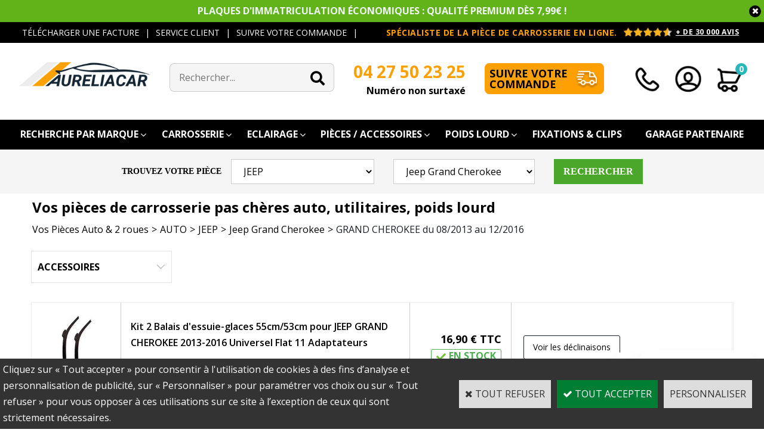

--- FILE ---
content_type: text/html
request_url: https://www.aureliacar.com/grand-cherokee-du-08-2013-au-12-2016-c102x3803178
body_size: 18888
content:
<!DOCTYPE html>
<html>
<head>
<meta name="generator" content="Oxatis (www.oxatis.com)" />
<meta http-equiv="Content-Type" content="text/html; charset=ISO-8859-1" />
<meta http-equiv="Content-Language" content="fr" />
<title>Pi&#232;ces de carrosserie JEEP GRAND CHEROKEE 2013-2016</title>
<meta name="description" content="Aureliacar &amp;#10004; Sp&#233;cialiste de la vente de pi&#232;ces de carrosserie pas cher en ligne pour JEEP GRAND CHEROKEE 2013-2016, carrosserie neuve &#224; prix discount : aile avant, pare chocs, capot moteur, feu arri&#232;re neuf, r&#233;troviseur, coque, calandre, phare optique, feu a prix bas, pi&#232;ces de rechange &#224; petits prix !" />
<meta name="keywords" content="Aureliacar - Pi&#232;ces de carrosserie pas cher, pi&#232;ces d&#233;tach&#233;es auto pas cher, pare chocs, calandre, aile avant et arri&#232;re, coque et miroir de r&#233;troviseur, r&#233;troviseur complet pas cher, moulure pare chocs, capot avant, feu arri&#232;re, phare optique pas cher, enjoliveurs, l&#232;ve vitres, carrosserie et accessoires auto pas cher, Aureliacar. pi&#232;ces de carrosserie adaptable discount, Aureliacar" />
<meta name="robots" content="index, follow, all" />
<meta http-equiv="Pragma" content="no-cache" />
<meta http-equiv="Expires" content="-1" />
<script>
if ('serviceWorker' in navigator) {
navigator.serviceWorker
.register('/sw.js', {
scope: '/'
})
.then(function(reg) {
if (reg.installing) {
console.warn('[SW] installing');
} else if (reg.waiting) {
console. warn ('[SW] installed');
} else if (reg.active) {
console. warn ('[SW] active');
}
})
.catch(function(error) {
console.error('[SW] Registration failed', error);
});
}
</script>

<link rel="canonical" href="https://www.aureliacar.com/grand-cherokee-du-08-2013-au-12-2016-c102x3803178" /><link rel="StyleSheet" type="Text/css" href="Css/shared.css?v=51">
<link rel="StyleSheet" type="Text/css" href="DesignCss/bootstrap-grid.css?v=6.8">
<link id="-main-css-" rel="StyleSheet" type="Text/css" href="DesignCss/261000/35/style.css?v=2025.9.22-10.31.23">
<style type="text/css">IMG.BlackBox { border-color: #000000; }</style>
<script type="text/javascript" src="javascript/oxratingcertificate.asp"></script>
<script type="text/javascript" data-type="frontend-config">
window.oxInfos = {
	oxADContext : 0,
	oxCurrency : {mainFormat:"#&nbsp;&euro;",decSep:",",thousandsSep:".",taxMode:0,code:978},
	oxLang : 0,
	oxUser : null,
	oxAccid: 29327,
	oxCart: {
		total: 0,
		qty: 0,
		subTotalNet: 0,
		shippingOffered: 1
	},
	oxPriceConf: {
		priceIdx: null,
		vatMode: null,
		ecopartMode: null,
		ecopartAmount: 0,
		taxEngine: 2
	},
	oxProps: {
		allowCreation: true,
		decimalQty: false,
		decimalPlaces: 5
	}
};
</script>
<script type="text/javascript" data-type="frontend-frontAPI">
window.oxInfos = window.oxInfos || {};
window.oxInfos.corePublicPath = '/frontend/frontAPI/';
</script>
<script type="text/javascript" src="/frontend/frontAPI/frontAPI-es6.js?hash=3ded44ea47e09e1d31d3"></script>

<script type="text/javascript" data-type="frontend-config">
window.name = "NG_DEFER_BOOTSTRAP!";
window.appDependencies = ['oxFramework'];
window.appConfig = window.appConfig||{};
window.oxAppsConfig = {};
window.oxModulesToLoad = [];
</script>
<link rel="StyleSheet" href="/frontend/angular-1.3.15/css/oxApps.css?v=2.152.7">
<script type="text/javascript" src="/frontend/angular-1.3.15/angularFramework.js?v=2.152.7"></script>
<script type="text/javascript" src="/frontend/angular-1.3.15/i18n/angular-locale_fr-fr.js"></script>
<!-- ## APPSCORE V2 - trouble [dsc] ## -->
<script>

</script>
<script type="text/javascript" src="/frontend/scripts/oxCart6App/oxCart6App.js"></script>
<script type="text/javascript">
oxCart.ANIMATION = true;
</script>
<!-- ## APPSCORE V2 ## -->
<script type="text/javascript">
window.appDependencies.push('quantityBox');
</script>
<script type="text/javascript" src="/frontend/angular-1.3.15/modules/quantityBox/quantityBox.js"></script>
<script type="text/javascript">
</script>
<script type="text/javascript">
</script>

<script src="/frontend/angular-1.3.15/baseApp.js?v=2.152.7"></script>
<script type="text/javascript" src="/files/29327/Cfg/Appscfg-L0.js?v=2026-1-19-2&w=811202513523PM"></script>
<meta name="google-site-verification" content="Nc3sIg1cQFUXV2D1mllVdeml0ljUP_7XwFFmWqyx7XI" />
<meta name="google-site-verification" content="_qM03OCyh2SXqNtmlvxXL37W7tPqgHoyfdBwkDG-Ep4" />
<meta name="google-site-verification" content="gVwHKJ6Qz2fB1fQ8RYuc4HQfYvAVzW1A-dupijEhCRA" />
<meta name="google-site-verification" content="yaSDfn99QWlCbTIg5qa___UoO2HtkxLEZ9Kw-ZrJmi8" />
<meta name="msvalidate.01" content="54CC62DD81E2BDEBC8683ED24B3D223A" />
<meta name="google-site-verification" content="PpdLdtPQj_XmU7KY_rcWEuwQpRh1gTgfsoEac8IC8mE" />
<meta name="facebook-domain-verification" content="b9rbnjwpnlgbtfyz27i0zhzchn6x5x" />
<link rel="icon" href="/Files/29327/favicon.ico" />
<link rel="preload" href="https://www.aureliacar.com/frontend/scripts/oxCart6App/cartV6App.css" as="style">
<style type="text/css">
#loginSocial {
	display: none;}
a.c-button--primary.c-app-preview-product-popup__btn {    
    background: #333333;}
	</style>
<!-- Balise Bing Ads -->
<script>(function(w,d,t,r,u){var f,n,i;w[u]=w[u]||[],f=function(){var o={ti:"343167762", enableAutoSpaTracking: true};o.q=w[u],w[u]=new UET(o),w[u].push("pageLoad")},n=d.createElement(t),n.src=r,n.async=1,n.onload=n.onreadystatechange=function(){var s=this.readyState;s&&s!=="loaded"&&s!=="complete"||(f(),n.onload=n.onreadystatechange=null)},i=d.getElementsByTagName(t)[0],i.parentNode.insertBefore(n,i)})(window,document,"script","//bat.bing.com/bat.js","uetq");</script>
<!-- Hotjar Tracking 
<script>
    (function(h,o,t,j,a,r){
        h.hj=h.hj||function(){(h.hj.q=h.hj.q||[]).push(arguments)};
        h._hjSettings={hjid:1820265,hjsv:6};
        a=o.getElementsByTagName('head')[0];
        r=o.createElement('script');r.async=1;
        r.src=t+h._hjSettings.hjid+j+h._hjSettings.hjsv;
        a.appendChild(r);
    })(window,document,'https://static.hotjar.com/c/hotjar-','.js?sv=');
</script>  -->

<!--Start of Zopim Chat Script-->
<script type="text/javascript">
window.$zopim||(function(d,s){var z=$zopim=function(c){
z._.push(c)},$=z.s=
d.createElement(s),e=d.getElementsByTagName(s)[0];z.set=function(o){z.set.
_.push(o)};z._=[];z.set._=[];$.async=!0;$.setAttribute('charset','utf-8');
$.src='//v2.zopim.com/?2LfzJHNTitiZkRfZi4Qy6pKLhqgDFkMm';z.t=+new Date;$.
type='text/javascript';e.parentNode.insertBefore($,e)})(document,'script');
</script>
<!--End of Zopim -->


<!-- Facebook Pixel -->
<script>
  !function(f,b,e,v,n,t,s)
  {if(f.fbq)return;n=f.fbq=function(){n.callMethod?
  n.callMethod.apply(n,arguments):n.queue.push(arguments)};
  if(!f._fbq)f._fbq=n;n.push=n;n.loaded=!0;n.version='2.0';
  n.queue=[];t=b.createElement(e);t.async=!0;
  t.src=v;s=b.getElementsByTagName(e)[0];
  s.parentNode.insertBefore(t,s)}(window, document,'script',
  'https://connect.facebook.net/en_US/fbevents.js');
  fbq('init', '1044198055736146');
  fbq('track', 'PageView');
</script>
<noscript><img height="1" width="1" style="display:none"
  src="https://www.facebook.com/tr?id=1044198055736146&ev=PageView&noscript=1"
/></noscript>
<!-- End Pixel -->

<!-- NS - 06/05/2020 - déplacement stickers catalogue sous nom article -->
<style type="text/css">
.viewItemList  .c-app-preview-sticker--type-ribbon {
top: 71px !important;
}
</style>
<!-- Clarity tracking code for https://www.aureliacar.com/ -->
<script>
    (function(c,l,a,r,i,t,y){
        c[a]=c[a]||function(){(c[a].q=c[a].q||[]).push(arguments)};
        t=l.createElement(r);t.async=1;t.src="https://www.clarity.ms/tag/"+i;
        y=l.getElementsByTagName(r)[0];y.parentNode.insertBefore(t,y);
    })(window, document, "clarity", "script", "5r8w7a5op2");
</script>
<!-- TrustBox script -->
<script type="text/javascript" src="//widget.trustpilot.com/bootstrap/v5/tp.widget.bootstrap.min.js" async></script>
<!-- End TrustBox script --><script src="/Files/15269/oxQuery.js"></script>
<script type="text/javascript" src="/Files/15269/cellUniformizer.js"></script>
<link rel="StyleSheet" type="Text/css" href="/frontend/Files/29327/v3/frontend/css/app.min.css">

<script src="/frontend/Files/29327/v3/frontend/app.js?v=2020"></script>
<script>
document.addEventListener("DOMContentLoaded", function () {
    // Attendre que Angular ait rendu le DOM
    setTimeout(function () {
        let element = document.querySelector(".search-tabs__title.moto");
        if (element) {
            element.textContent = "Poids lourd";
        }
    }, 1000); // Attendre 1 seconde pour s'assurer du rendu Angular
});
	
	$(document).ready(function() {
  // Déplace la table juste avant le bouton de validation
  $('.viewDiscountCoupon__form').insertBefore('.viewButtons .sectiontb');
  // Cible le conteneur où les boutons doivent être déplacés
  var $container = $('.viewTitle__actions-back');

  // Vide le conteneur si nécessaire (optionnel)
  // $container.empty();

  // Ajoute les boutons dans le bon ordre au début du conteneur
  $container.prepend($('#btnsavecart'));
  $container.prepend($('#btnclearcart'));
  $container.prepend($('#btnupdtcart'));
  $container.prepend($('#btnreturn'));
});
</script>



<link rel="shortcut icon" href="Files/29327/favicon.ico">


<script type="text/javascript" src="/Files/15269/dyn100Menu.js"></script>
<script>
oxHMenu.run();
</script>


<script>
$(document).ready(function() {
    $('.viewCatHeader').appendTo('.viewtblsplitcol1content__content');
});
$(document).ready(function () {
    $("tr.viewItemList__row .sectiondataarea > table > tbody >  tr").each(function () {
        $(this).children("td").each(function (index) {
            $(this).addClass("col-nfo-" + (index + 1));
        });
    });
});
</script>

<script>
//Doofinder
	document.addEventListener('doofinder.cart.add', function(event) {
  const { item_id, amount } = event.detail;
  // add custom code to send the data to your cart API
  console.log(`added ${amount} of item #${item_id}`);
});
</script>

<style>
    #btnreturn::before {
            font: normal normal normal 14px / 1 FontAwesome;
        content: "\f104"; /* fa-arrow-left */
        font-weight: 900;
        margin-right: 6px;
      }
      
      #btnupdtcart::before {
            font: normal normal normal 14px / 1 FontAwesome;
        content: "\f021"; /* fa-sync */
        font-weight: 900;
        margin-right: 6px;
      }
      
      #btnclearcart::before {
           font: normal normal normal 14px / 1 FontAwesome;
        content: "\f1f8"; /* fa-trash-alt */
        font-weight: 900;
        margin-right: 6px;
      }
      
      #btnsavecart::before {
            font: normal normal normal 14px / 1 FontAwesome;
        content: "\f0c7"; /* fa-save */
        font-weight: 900;
        margin-right: 6px;
      }
</style>
<script type="text/javascript">
	window.oxInfos=window.oxInfos||{};
	window.oxInfos.serverDatetime = '1/19/2026 11:46:11 AM';
	window.oxInfos.domain = 'https://www.aureliacar.com';
	window.oxInfos.oxProps=window.oxInfos.oxProps||{};
	window.oxInfos.oxProps.loginByCode=0;
	;

window.oxInfos=window.oxInfos||{};
window.oxInfos.oxUserAgent={mac_os:"intel mac os x 10_15_7",macintosh:"intel mac os x 10_15_7",chrome:"131",ecmascript6:true};
window.oxInfos=window.oxInfos||{};window.oxInfos.oxEnv=window.oxInfos.oxEnv||{};
window.oxInfos.oxEnv.current={platform:'frontoffice'};
window.oxInfos.oxEnv.frontoffice='prod';
window.oxInfos.oxEnv.mobile='prod';
window.oxInfos.oxEnv.admin='prod';
window.oxInfos.oxEnv.apps='prod';
window.oxInfos.oxEnv.framework='prod';
window.oxInfos.oxEnv.dev='prod';
window.oxInfos.oxEnv.api='prod';
window.oxInfos.oxEnv.sw='prod';

document.cookie = "TestCookie=1" ;
if (document.cookie == "") window.location = "BrowserError.asp?ErrCode=1" ;
else document.cookie = 'TestCookie=; expires=Thu, 01 Jan 1970 00:00:00 GMT';
function PGFOnLoad() {
	if (typeof(OxPGFOnLoad) != "undefined") OxPGFOnLoad();
	if (typeof(OxBODYOnLoad) != "undefined") OxBODYOnLoad();
}
var OxLangID = 0 ;
</script>
<noscript><center><a href="BrowserError.asp?ErrCode=2&amp;LangID=0" rel="nofollow"><img src="Images/PGFJSErrL0.gif" border="0" alt="Err"></a><br/><br/></center></noscript>
<script>window.arrayGTM = window.arrayGTM || [];window.arrayGTM.push('GTM-TSKJ29T', 'GTM-M9CGH6P');</script>
<script src="/frontend/scripts/core/gtag.min.js" defer="true"></script>
</head>
<body onload="PGFOnLoad()" class="PB">
<script type="text/javascript" src="HLAPI.js"></script>
<script type="text/javascript">
function SubmitAction( nActionID, strFormAction, nValidate, nSkipSubmit, nSkipReturn ) {
	var bResult = true ;
	if (nActionID != null) document.MForm.ActionID.value = nActionID ;
	if ((strFormAction != null) && (strFormAction != "")) document.MForm.action= strFormAction ;
	if ( nValidate ) bResult = ValidateMForm();
	if ( nSkipSubmit == null ) nSkipSubmit = 0 ;
	if ( bResult && (nSkipSubmit == 0) ) document.MForm.submit();
	if ( nSkipReturn == 1 )
		return ;
	else
		return( bResult );
}
</script> 
<SCRIPT Language="javascript">
function PBCATGoToPage( nPageIdx ) {
	document.MForm.PBCATPgIdx.value = nPageIdx ;
	return( SubmitAction( 67174656 ) );
}
function PBCATSetFilter( nID, strName ) {
	document.MForm.PBCATID.value = nID ;
	document.MForm.PBCATName.value = strName ;
	if ( nID == -1 )
		SubmitAction( 67175168 );
	else
		SubmitAction( 67174912 );
}
function PBCATOnChangeFilter() {
	var nIdx, nID, strName = '' ;
	nIdx = document.MForm["PBCATFilter"].selectedIndex ;
	nID = document.MForm["PBCATFilter"].options[nIdx].value ;
	if ( nID > 0 ) strName = document.MForm["PBCATFilter"].options[nIdx].text ;
	PBCATSetFilter( nID, strName );
}

function GoToPage( nPageIdx ) {
	document.MForm.PBMPgIdx.value = nPageIdx ;
	var bResult = SubmitAction( 67240192 );
	return( bResult );
}
</SCRIPT>
<script type="text/javascript">
function BrandsOnChangeFilter() {
	var objForm=document.MForm;
	var objFltr=objForm["BrandsFilter"];
	var nIdx = objFltr.selectedIndex, nID;
	nID = objFltr.options[nIdx].value;
	objForm["PBBrandID"].value = nID;
	SubmitAction(10);
}
function AddToCart( nProductID ) {
	var bResult = false, strURLParams = "ItemID=" + nProductID ;
	if ( window.OxAddToCart ) bResult = OxAddToCart( nProductID, strURLParams );
	if ( !bResult ) window.location = "PBShoppingCart.asp?" + strURLParams ;
	return;
}
</script>

<script type="text/javascript" src="WindowAPI.js"></script>

<div id="maincontainer" class="sccatalog itemlist">

	<div id="headercontainer">
		<div id="headerarea">
<script>
    var oxAccount = #oxtagbegin #accid #oxtagend #;
    var oxKey = 'MjkzMjc=';
</script>


<div class="header-main__container">

    <div class="prebanner">

        <div>
            <ul>
                <li><a onclick=javascript:window.open('https://aureliacar-pro.com/suivi-commandes/download-invoice.php','HLWindow8','scrollbars=yes,resizable=yes,left=450,top=200,width=1000,height=700');void(0);
                        style="cursor: pointer;">TÉLÉCHARGER UNE FACTURE</a></li>
                <li> | </li>
                <li><a href="/contact.htm">SERVICE CLIENT</a></li>
                <li> | </li>
				<li><a onclick=javascript:window.open('https://aureliacar-pro.com/suivi-commandes/follow.php','HLWindow8','scrollbars=yes,resizable=yes,left=450,top=200,width=1000,height=700');void(0);
                        style="cursor: pointer;">SUIVRE VOTRE COMMANDE</a></li>
                <li> | </li>
            </ul>
        </div>

        <div class="rea-top-banner">
            <span>Spécialiste de la pièce de carrosserie en ligne.</span>
            <a href="https://www.shopping-satisfaction.com/OxSiteRating.asp?RatedAccID=29327&PGFlngID=0"
                target="_blank"><img src="/Files/29327/Img/02/Capture-d-e-cran-2025-03-05-a-14-41-03.png"><span>+ de 30
                    000 avis</span></a>
        </div>

    </div>


    <div class="header-main__inner container--content-width">
        <div class="l-ox-grid l-ox-grid--bleed l-ox-grid--justify-space-between l-ox-grid--align-center">
            <div class="l-ox-grid__col-4 header-brand__container">
                <div class="header-item header-brand__inner">
                    <div class="header-logo__inner"><a href="/"><img src="Files/29327/Img/19/Logo-Aureliacar-320-59.jpg" alt="Aureliacar"/></a></div>
                    <span class="header-img__inner"></span>
                    <div class="header-text__inner"></div>
                </div>
            </div>

            <div class="l-ox-grid__col-4 header-shop-search__container">

                <div class="header-item header-shop-search__inner">
                    <!--<div id="headerSearchBlock" class="header-search-block--shopping-cart"><form action="PBSearch.asp" method="get" name="headerSearch"><input type="hidden" name="ActionID" value="1"><input type="hidden" name="CCode" value="2"><input type="hidden" name="ShowSMImg" value="1"><input type="text" onfocus="this.value='';" id="headerSearchText" name="SearchText" class="searchtext" value="Rechercher..." size="18"><button class="blockbtn" type="submit"><span>OK</span></button></form></div>-->
                    <div id="headerSearchBlock" class="header-search-block--shopping-cart">
                        <form action="PBSearch.asp" method="get" name="headerSearch" class="ng-pristine ng-valid"><input
                                type="hidden" name="ActionID" value="1">
							<input type="hidden" name="CCode" value="2">
							<input type="hidden" name="ShowSMImg" value="1">
							<input type="text" onfocus="this.value='';" id="headerSearchText" name="SearchText" class="searchtext" placeholder="Rechercher..." size="18" autocomplete="off">
							<button class="blockbtn" type="submit">
								<span>OK</span>
							</button>
						</form>
                    </div>


                </div>
                <div class="phone"><span>04 27 50 23 25</span><br>Numéro non surtaxé</div>
                <div class="commande"><a href="https://aureliacar-pro.com/suivi-commandes/follow.php" target="_blank">Suivre votre
                        commande</a></div>
            </div>

            <div class="l-ox-grid__col-4 header-user-menu__container">
                <div class="header-user-menu__inner">

                    <div class="l-ox-grid l-ox-grid--bleed l-ox-grid--justify-end">
                        <div class="l-ox-grid__col-auto header-tel__container">
                            <a href="/contact.htm"></a>
                        </div>

                        <div class="l-ox-grid__col-auto header-account__container">
                            <div class="header-account__inner"><a class="accountLink" href="PBUserLogin.asp?CCode=33"><span>Compte</span></a></div>
                        </div>

                        <div class="l-ox-grid__col-auto header-shop-cart__container">
                            <div id="headerInfoCart" class="header-shop-cart__inner">
                                <a class="cartLink" href="PBShoppingCart.asp?PBMInit=1"><span>Votre panier</span></a>
                                <a href="/PBShoppingCart.asp?PBMInit=1" class="header-shop-cart__shop-cart">
                                    <span id="cartItems" class="header-shop-cart__qty">
                                        0</span>
                                    <span
                                        class="cartPrice header-shop-cart__price">0,00&nbsp;&euro;</span>
                                </a>
                            </div>
                        </div>
                    </div>
                </div>
            </div>
        </div>
    </div>
</div><div id="headermenu"><ul id="hmenu"><li class="begin">&nbsp;</li><li class="mititle" id="pmenu3745008" onmouseover="OxMenu('menu3745008',true)" onmouseout="OxMenu('menu3745008',false)"><a class="menu" id="amenu3745008" href="auto-c102x3910862">Recherche par Marque</a><div><ul class="submenu" id="menu3745008" onmouseover="OxSubMenu(this,true)" onmouseout="OxSubMenu(this,false)"><li class="begin">&nbsp;</li><li class="mititle"><a class="menu" href="alfa-romeo-c102x2286225">ALFA ROMEO</a></li><li class="mitext menusep"><a class="menu" href="alfa-romeo-mito-c102x3448385">Mito</a></li><li class="mititle menusep"><a class="menu" href="alfa-romeo-c102x2286225">Autres modèles Alfa</a></li><li class="mispacer"></li><li class="mititle menusep"><a class="menu" href="audi-c102x2286226">AUDI</a></li><li class="mitext menusep"><a class="menu" href="audi-a3-c102x3448391">A3</a></li><li class="mititle menusep"><a class="menu" href="audi-c102x2286226">Autres modèles Audi</a></li><li class="mispacer"></li><li class="mititle menusep"><a class="menu" href="bmw-c102x2609052">BMW</a></li><li class="mitext menusep"><a class="menu" href="bmw-serie-1-c102x3448395">Serie 1</a></li><li class="mitext menusep"><a class="menu" href="bmw-serie-3-c102x3448396">Serie 3</a></li><li class="mispacer"></li><li class="mititle menusep"><a class="menu" href="citroen-c102x2277092">CITROËN</a></li><li class="mitext menusep"><a class="menu" href="citroen-c1-c102x3448406">C1</a></li><li class="mitext menusep"><a class="menu" href="citroen-c2-c102x3448407">C2</a></li><li class="mitext menusep"><a class="menu" href="citroen-c3-c102x3448409">C3</a></li><li class="mitext menusep"><a class="menu" href="citroen-c4-c102x3449425">C4</a></li><li class="mitext menusep"><a class="menu" href="citroen-c5-c102x3449654">C5</a></li><li class="mitext menusep"><a class="menu" href="ds3-depuis-03-2010-c102x2346432">DS3</a></li><li class="mitext menusep"><a class="menu" href="citroen-berlingo-c102x3448404">Berlingo</a></li><li class="mitext menusep"><a class="menu" href="citroen-jumper-c102x3449662">Jumper</a></li><li class="mitext menusep"><a class="menu" href="citroen-jumpy-c102x3449663">Jumpy</a></li><li class="mititle menusep"><a class="menu" href="citroen-c102x2277092">Autres modèles Citroën</a></li><li class="misep"></li><li class="mititle"><a class="menu" href="dacia-c102x2609071">DACIA</a></li><li class="mitext menusep"><a class="menu" href="dacia-duster-c102x3455939">Duster</a></li><li class="mitext menusep"><a class="menu" href="dacia-logan-c102x3455947">Logan</a></li><li class="mitext menusep"><a class="menu" href="dacia-sandero-c102x3455948">Sandero</a></li><li class="mitext menusep"><a class="menu" href="dacia-sandero-stepway-c102x3546212">Sandero Stepway</a></li><li class="mititle menusep"><a class="menu" href="dacia-c102x2609071">Autres modèles Dacia</a></li><li class="mispacer"></li><li class="mispacer"></li><li class="mititle menusep"><a class="menu" href="fiat-c102x2277095">FIAT</a></li><li class="mitext menusep"><a class="menu" href="fiat-500-c102x3455986">500</a></li><li class="mitext menusep"><a class="menu" href="fiat-doblo-c102x3455991">Doblo</a></li><li class="mitext menusep"><a class="menu" href="fiat-ducato-c102x3455992">Ducato</a></li><li class="mitext menusep"><a class="menu" href="fiat-panda-c102x3456003">Panda</a></li><li class="mitext menusep"><a class="menu" href="fiat-punto-c102x3456004">Punto</a></li><li class="mitext menusep"><a class="menu" href="fiat-scudo-c102x3456007">Scudo</a></li><li class="mititle menusep"><a class="menu" href="fiat-c102x2277095">Autres modèles Fiat</a></li><li class="mispacer"></li><li class="mispacer"></li><li class="mititle menusep"><a class="menu" href="ford-c102x2286227">FORD</a></li><li class="mitext menusep"><a class="menu" href="ford-fiesta-c102x3456013">Fiesta</a></li><li class="mitext menusep"><a class="menu" href="ford-focus-c102x3456014">Focus</a></li><li class="mitext menusep"><a class="menu" href="ford-transit-c102x3456018">Transit</a></li><li class="mititle menusep"><a class="menu" href="ford-c102x2286227">Autres modèles Ford</a></li><li class="misep"></li><li class="mititle"><a class="menu" href="lancia-c102x2286229">LANCIA</a></li><li class="mispacer"></li><li class="mititle menusep"><a class="menu" href="mercedes-benz-c102x2286231">MERCEDES</a></li><li class="mitext menusep"><a class="menu" href="mercedes-classe-v-c102x3456031">Classe V</a></li><li class="mitext menusep"><a class="menu" href="mercedes-sprinter-c102x3456032">Sprinter</a></li><li class="mitext menusep"><a class="menu" href="mercedes-viano-c102x3456033">Viano</a></li><li class="mitext menusep"><a class="menu" href="mercedes-vito-c102x3456034">Vito</a></li><li class="mititle menusep"><a class="menu" href="mercedes-benz-c102x2286231">Autres modèles Mercedes</a></li><li class="mispacer"></li><li class="mispacer"></li><li class="mititle menusep"><a class="menu" href="nissan-c102x2286233">NISSAN</a></li><li class="mitext menusep"><a class="menu" href="nissan-micra-c102x3456037">Micra</a></li><li class="mitext menusep"><a class="menu" href="nissan-primastar-c102x3456043">Primastar</a></li><li class="mititle menusep"><a class="menu" href="nissan-c102x2286233">Autres modèles Nissan</a></li><li class="mispacer"></li><li class="mispacer"></li><li class="mititle menusep"><a class="menu" href="opel-c102x2286228">OPEL</a></li><li class="mitext menusep"><a class="menu" href="opel-corsa-c102x3456050">Corsa</a></li><li class="mitext menusep"><a class="menu" href="opel-meriva-c102x3456052">Meriva</a></li><li class="mitext menusep"><a class="menu" href="opel-vivaro-c102x3456054">Vivaro</a></li><li class="mititle menusep"><a class="menu" href="opel-c102x2286228">Autres modèles Opel</a></li><li class="misep"></li><li class="mititle"><a class="menu" href="peugeot-c102x2277056">PEUGEOT</a></li><li class="mitext menusep"><a class="menu" href="peugeot-107-c102x3456057">107</a></li><li class="mitext menusep"><a class="menu" href="peugeot-206-c102x3456062">206</a></li><li class="mitext menusep"><a class="menu" href="peugeot-207-c102x3456061">207</a></li><li class="mitext menusep"><a class="menu" href="peugeot-208-c102x3456060">208</a></li><li class="mitext menusep"><a class="menu" href="peugeot-307-c102x3456064">307</a></li><li class="mitext menusep"><a class="menu" href="peugeot-308-c102x3329640">308</a></li><li class="mitext menusep"><a class="menu" href="peugeot-boxer-c102x3456067">Boxer</a></li><li class="mitext menusep"><a class="menu" href="peugeot-bipper-c102x3456066">Bipper</a></li><li class="mitext menusep"><a class="menu" href="peugeot-expert-c102x3456068">Expert</a></li><li class="mitext menusep"><a class="menu" href="peugeot-partner-c102x3456069">Partner</a></li><li class="mititle menusep"><a class="menu" href="peugeot-c102x2277056">Autres modèles Peugeot</a></li><li class="mispacer"></li><li class="mititle menusep"><a class="menu" href="renault-c102x2277052">RENAULT</a></li><li class="mitext menusep"><a class="menu" href="renault-clio-c102x3456074">Clio</a></li><li class="mitext menusep"><a class="menu" href="renault-kangoo-c102x3456075">Kangoo</a></li><li class="mitext menusep"><a class="menu" href="renault-mascott-c102x3456079">Mascott</a></li><li class="mitext menusep"><a class="menu" href="renault-master-c102x3456080">Master</a></li><li class="mitext menusep"><a class="menu" href="renault-megane-c102x3456081">Megane</a></li><li class="mitext menusep"><a class="menu" href="renault-scenic-c102x3456083">Scenic</a></li><li class="mitext menusep"><a class="menu" href="renault-trafic-c102x3456084">Trafic</a></li><li class="mitext menusep"><a class="menu" href="renault-twingo-c102x3456086">Twingo</a></li><li class="mititle menusep"><a class="menu" href="renault-c102x2277052">Autres modèles Renault</a></li><li class="misep"></li><li class="mititle"><a class="menu" href="seat-c102x2286234">SEAT</a></li><li class="mitext menusep"><a class="menu" href="seat-ibiza-c102x3456087">Ibiza</a></li><li class="mitext menusep"><a class="menu" href="seat-leon-c102x3456089">Leon</a></li><li class="mispacer"></li><li class="mititle menusep"><a class="menu" href="smart-c102x3590325">SMART</a></li><li class="mitext menusep"><a class="menu" href="smart-fortwo-c102x3594369">Fortwo</a></li><li class="mitext menusep"><a class="menu" href="smart-forfour-c102x3596360">Forfour</a></li><li class="mispacer"></li><li class="mititle menusep"><a class="menu" href="toyota-c102x2286235">TOYOTA</a></li><li class="mitext menusep"><a class="menu" href="toyota-aygo-c102x3456092">Aygo</a></li><li class="mitext menusep"><a class="menu" href="toyota-yaris-c102x3456095">Yaris</a></li><li class="mispacer"></li><li class="mispacer"></li><li class="mititle menusep"><a class="menu" href="volkswagen-c102x2277093">VOLKSWAGEN</a></li><li class="mitext menusep"><a class="menu" href="volkswagen-crafter-c102x3456097">Crafter</a></li><li class="mitext menusep"><a class="menu" href="fox-du-05-2005-au-05-2012-c102x2846275">Fox</a></li><li class="mitext menusep"><a class="menu" href="volkswagen-golf-c102x3456099">Golf</a></li><li class="mitext menusep"><a class="menu" href="volkswagen-polo-c102x3456101">Polo</a></li><li class="mitext menusep"><a class="menu" href="volkswagen-touran-c102x3456102">Touran</a></li><li class="mitext menusep"><a class="menu" href="volkswagen-transporter-c102x3456103">Transporter</a></li><li class="mititle menusep"><a class="menu" href="volkswagen-c102x2277093">Autres modèles VW</a></li><li class="mispacer"></li><li class="end">&nbsp;</li></ul></div></li><li class="mititle menusep" id="pmenu3707734" onmouseover="OxMenu('menu3707734',true)" onmouseout="OxMenu('menu3707734',false)"><a class="menu" id="amenu3707734" href="pieces-de-carrosserie-c102x2259081">Carrosserie</a><div><ul class="submenu" id="menu3707734" onmouseover="OxSubMenu(this,true)" onmouseout="OxSubMenu(this,false)"><li class="begin">&nbsp;</li><li class="mititle"><a class="menu" href="kit-fixation-agrafes-vis-c102x3600066">Kit fixation agrafes - vis </a></li><li class="mitext menusep"><a class="menu" href="sachet-et-boite-de-fixation-special-pro-c102x4357888">Sachet/Boite fixation spécial pro</a></li><li class="mititle menusep"><span>Pare chocs</span></li><li class="mitext menusep"><a class="menu" href="pare-chocs-avant-c102x2259547">Pare chocs avant</a></li><li class="mitext menusep"><a class="menu" href="bandeau-pare-chocs-avant-c102x2942297">Bandeau avant</a></li><li class="mitext menusep"><a class="menu" href="crosse-pare-chocs-avant-c102x3092692">Crosse avant</a></li><li class="mitext menusep"><a class="menu" href="pare-chocs-arriere-c102x2259550">Pare chocs arrière</a></li><li class="mitext menusep"><a class="menu" href="bandeau-pare-chocs-arriere-c102x2877811">Bandeau arrière</a></li><li class="mitext menusep"><a class="menu" href="crosse-pare-chocs-arriere-c102x3092683">Crosse arrière</a></li><li class="mispacer"></li><li class="mititle menusep"><a class="menu" href="moulures-pare-choc-c102x2297092">Moulure pare-chocs</a></li><li class="mispacer"></li><li class="mititle menusep"><a class="menu" href="petites-pieces-c102x2932790">Support fixation pare chocs</a></li><li class="mispacer"></li><li class="mititle menusep"><a class="menu" href="support-renfort-traverse-cache-c102x3778468">Support - Renfort</a></li><li class="misep"></li><li class="mititle"><a class="menu" href="calandre-pc-avant-c102x2259556">Calandre - Grille</a></li><li class="mitext menusep"><a class="menu" href="petites-calandres-logo-c102x2407079">Petite calandre</a></li><li class="mispacer"></li><li class="mitext menusep"><a class="menu" href="petites-calandres-logo-c102x2407079">Cache antibrouillard</a></li><li class="mitext menusep"><a class="menu" href="petites-pieces-c102x2932790">Enjoliveur antibrouillard</a></li><li class="mispacer"></li><li class="mitext menusep"><a class="menu" href="petites-pieces-c102x2932790">Cache crochet remorquage</a></li><li class="mispacer"></li><li class="mititle menusep"><a class="menu" href="capot-moteur-c102x2277149">Capot moteur</a></li><li class="mitext menusep"><a class="menu" href="charniere-capot-moteur-c102x2953469">Charnière capot</a></li><li class="mispacer"></li><li class="mititle menusep"><a class="menu" href="porte-c102x4228156">Portes Avant & Arrière</a></li><li class="mitext menusep"><a class="menu" href="porte-d-origine-c102x4154283">Portes d'origine</a></li><li class="misep"></li><li class="mititle"><span>Ailes</span></li><li class="mititle menusep"><a class="menu" href="aile-avant-c102x2259549">Aile avant</a></li><li class="mitext menusep"><a class="menu" href="aile-avant-droite-c102x2263480">Aile avant droite</a></li><li class="mitext menusep"><a class="menu" href="aile-avant-gauche-c102x2263481">Aile avant gauche</a></li><li class="mispacer"></li><li class="mititle menusep"><a class="menu" href="aile-arriere-c102x2263495">Aile arrière</a></li><li class="mitext menusep"><a class="menu" href="aile-arriere-droite-c102x2263496">Aile arrière droite</a></li><li class="mitext menusep"><a class="menu" href="aile-arriere-gauche-c102x2263497">Aile arrière gauche</a></li><li class="mispacer"></li><li class="misep"></li><li class="mititle"><a class="menu" href="retroviseur-exterieur-c102x2277612">Rétroviseur</a></li><li class="mitext menusep"><a class="menu" href="glace-retroviseur-c102x2407182">Vitre / Miroir rétroviseur</a></li><li class="mispacer"></li><li class="mititle menusep"><a class="menu" href="coque-retroviseur-c102x2259557">Coque de rétroviseur</a></li><li class="mitext menusep"><a class="menu" href="coque-retroviseur-droit-c102x2263478">Coque rétroviseur coté droit</a></li><li class="mitext menusep"><a class="menu" href="coque-retroviseur-gauche-c102x2263479">Coque Rétroviseur Gauche</a></li><li class="end">&nbsp;</li></ul></div></li><li class="mititle menusep" id="pmenu3707404" onmouseover="OxMenu('menu3707404',true)" onmouseout="OxMenu('menu3707404',false)"><a class="menu" id="amenu3707404" href="javascript:;">Eclairage</a><div><ul class="submenu" id="menu3707404" onmouseover="OxSubMenu(this,true)" onmouseout="OxSubMenu(this,false)"><li class="begin">&nbsp;</li><li class="mititle"><a class="menu" href="feu-avant-c102x2346435">FEUX AVANT</a></li><li class="mitext menusep"><a class="menu" href="phare-avant-c102x2259554">Phares Avant</a></li><li class="mitext menusep"><a class="menu" href="phare-avant-droit-c102x2263501">Phares Avant Droit</a></li><li class="mitext menusep"><a class="menu" href="phare-avant-gauche-c102x2263502">Phares Avant Gauche</a></li><li class="mitext menusep"><a class="menu" href="feu-antibrouillard-avant-c102x2953969">Antibrouillards Avant</a></li><li class="mitext menusep"><a class="menu" href="feu-avant-droit-c102x2346436">Feux avant Droit</a></li><li class="mitext menusep"><a class="menu" href="feu-avant-gauche-c102x2346437">Feux avant Gauche</a></li><li class="misep"></li><li class="mititle"><a class="menu" href="feu-arriere-c102x2259552">FEUX ARRIERE</a></li><li class="mitext menusep"><a class="menu" href="feu-arriere-droit-c102x2263498">Feux Arrière Droit</a></li><li class="mitext menusep"><a class="menu" href="feu-arriere-gauche-c102x2263499">Feux Arrière Gauche</a></li><li class="mitext menusep"><a class="menu" href="feu-de-recul-c102x3000403">Feu de recul</a></li><li class="mitext menusep"><a class="menu" href="feu-anti-brouillard-ar-c102x2280833">Antibrouillards Arrière</a></li><li class="misep"></li><li class="mititle"><span>FEUX LATERAUX</span></li><li class="mitext menusep"><a class="menu" href="feu-repetiteur-aile-c102x2928737">Répétiteur Aile</a></li><li class="misep"></li><li class="mititle"><a class="menu" href="ampoule-de-phare-c102x3393871">AMPOULES DE PHARE</a></li><li class="mitext menusep"><a class="menu" href="ampoule-phare-projecteur-h3-12v-55w-neuve-c2x24801687">Ampoule H3</a></li><li class="mitext menusep"><a class="menu" href="ampoule-phare-projecteur-h4-12v-60-55w-neuve-blister-c2x35714524">Ampoule H4</a></li><li class="mitext menusep"><a class="menu" href="ampoule-phare-projecteur-valeo-h7-12v-55w-neuve-c2x24788827">Ampoule H7</a></li><li class="end">&nbsp;</li></ul></div></li><li class="mititle menusep" id="pmenu3707864" onmouseover="OxMenu('menu3707864',true)" onmouseout="OxMenu('menu3707864',false)"><a class="menu" id="amenu3707864" href="javascript:;">Pièces / Accessoires</a><div><ul class="submenu" id="menu3707864" onmouseover="OxSubMenu(this,true)" onmouseout="OxSubMenu(this,false)"><li class="begin">&nbsp;</li><li class="mititle"><a class="menu" href="pieces-auto-c102x2259224">PIECES AUTO</a></li><li class="mispacer"></li><li class="mitext menusep"><a class="menu" href="radiateur-refroidissement-moteur-c102x3572695">Radiateur Refroidissement Moteur</a></li><li class="mitext menusep"><a class="menu" href="reservoir-d-eau-pour-essuie-glace-c102x4356895">Réservoir Lave Vitre</a></li><li class="mitext menusep"><a class="menu" href="mecanisme-de-leve-vitre-c102x3234474">Mécanisme de Lève Vitre</a></li><li class="mitext menusep"><a class="menu" href="interrupteur-bouton-de-leve-vitre-c102x3940296">Interrupteur/Bouton de lève vitre</a></li><li class="mitext menusep"><a class="menu" href="verin-hayon-capot-c102x3164630">Vérins Capot & Hayon</a></li><li class="mispacer"></li><li class="misep"></li><li class="mispacer"></li><li class="mispacer"></li><li class="misep"></li><li class="mititle"><span>ACCESSOIRES AUTO</span></li><li class="mispacer"></li><li class="mitext menusep"><a class="menu" href="balais-d-essuie-glace-c102x3570315">Balais d'essuie-glace</a></li><li class="mitext menusep"><a class="menu" href="bombe-de-peinture-ou-stylo-a-retouche-carrosserie-c102x3353674">Bombe de Peinture / Stylo à retouche Carrosserie</a></li><li class="mitext menusep"><a class="menu" href="chaussettes-a-neige-textile-homologue-c102x4295508">Chaussettes à neige</a></li><li class="mitext menusep"><a class="menu" href="coffre-de-toit-c102x3558608">Coffre de toit</a></li><li class="mitext menusep"><a class="menu" href="entretien-et-nettoyage-c102x3573563">Entretien et Nettoyage Auto</a></li><li class="mitext menusep"><a class="menu" href="enjoliveurs-c102x2263513">Enjoliveurs</a></li><li class="mitext menusep"><a class="menu" href="gadget-c102x4376698">Gadget</a></li><li class="mitext menusep"><a class="menu" href="tapis-de-sol-c102x2263514">Tapis de sol</a></li><li class="mitext menusep"><a class="menu" href="tapis-de-coffre-c102x4265150">Tapis de Coffre</a></li><li class="mispacer"></li><li class="misep"></li><li class="end">&nbsp;</li></ul></div></li><li class="mititle menusep" id="pmenu4609712" onmouseover="OxMenu('menu4609712',true)" onmouseout="OxMenu('menu4609712',false)"><a class="menu" id="amenu4609712" href="poids-lourd-c102x3753850">Poids Lourd</a><div><ul class="submenu" id="menu4609712" onmouseover="OxSubMenu(this,true)" onmouseout="OxSubMenu(this,false)"><li class="begin">&nbsp;</li><li class="mitext"><span>Nos pièces de carrosserie pour Poids lourd :</span></li><li class="mititle menusep"><a class="menu" href="daf-c102x4393091">DAF</a></li><li class="mititle menusep"><a class="menu" href="iveco-c102x4393093">Iveco</a></li><li class="mititle menusep"><a class="menu" href="mercedes-c102x4393087">Mercedes</a></li><li class="mititle menusep"><a class="menu" href="nissan-c102x4393089">Nissan</a></li><li class="mititle menusep"><a class="menu" href="renault-c102x4393101">Renault</a></li><li class="mititle menusep"><a class="menu" href="scania-c102x4393103">Scania</a></li><li class="mititle menusep"><a class="menu" href="volvo-c102x4395231">Volvo</a></li><li class="end">&nbsp;</li></ul></div></li><li class="mititle menusep"><a class="menu" href="professionnels.htm">Fixations & Clips</a></li><li class="mitext menusep"><a class="menu" href="PBCPPlayer.asp?ID=2438388">Garage Partenaire</a></li><li class="end">&nbsp;</li></ul></div>
<script type="text/javascript">
function OxMenu(menu,display){
	var objElem=(document.getElementById)?document.getElementById(menu):document[menu];
	objElem.style.visibility=display?'visible':'hidden';
}
function OxHandleSubMenu(id,over){
	var newClass='subactive', objElem=(document.getElementById)?document.getElementById(id):document[id];
	if (!objElem) return;
	var cls = objElem.className, idx = (' '+cls+' ').indexOf(' ' + newClass + ' ');
	if (over){ if(idx<0) objElem.className=cls+(cls?' ':'')+newClass;
	}else if(idx>=0) objElem.className=objElem.className.replace(new RegExp('(\\s|^)'+newClass+'(\\s|$)'),' ');
}
function OxSubMenu(elem,over){
	OxHandleSubMenu('a'+elem.id,over);
}
</script>

		</div>
	</div>
	<div id="bodycontainer">
		<div id="bodyarea">
		<div id="bodycolumn1"></div>
		<div id="bodycolumn3"></div><!-- bodycolumn3 -->
		<div id="bodycolumn2" class="widecolumn2">
			<div id="bodydata"><!--DATA-->

<form name="MForm" method="POST" action="grand-cherokee-du-08-2013-au-12-2016-c102x3803178" autocomplete="off">
<input type="hidden" name="ActionID" value="0">

<INPUT type="hidden" name="PBMPgIdx" value="1">
<INPUT type="hidden" name="PBMItemID" value="">
<input type="hidden" name="PBCATID" value="3803178" /><input type="hidden" name="PBCATName" value="GRAND CHEROKEE du 08/2013 au 12/2016" /><input type="hidden" name="PBCATPgIdx" value="1" />
<INPUT type="hidden" name="PBBrandID" value="">
<input type="hidden" name="selectedfacets" id="selectedfacets" value=""><input type="hidden" name="expandedfacets" id="expandedfacets" value=""><div class="view"><table class="viewtbl viewtblsplitted"><tbody class="viewtbl__inner">
<tr class="viewtblsplitted__inner"><td width="100%" valign="top" class="viewtblsplitcol1">
<table class="viewtblsplitcol1content" width="100%">
<tbody class="viewtblsplitcol1content__content">
<tr class="viewTitle"><td colspan="1">
<div class="sectiontb">
<div class="sectiontbarea">

<table border="0" width="100%" cellspacing="0" cellpadding="2">
<tr class="viewTitle__headline">
<td class="viewTitle__headline-title"><div class="PBCompTitle"><span class="PBPTitle">Vos pièces de carrosserie pas chères auto, utilitaires, poids lourd</span></div></td>
<td align="right" valign="top" class="viewTitle__headline-navbar"></td>
</tr>
<tr class="viewTitle__breadcrumb"><td colspan="2" align="left"><ul class="catbreadcrumb"><li class="catbcall" id="catbclevel0"><a class="PBBtnStd" href="PBSCCatalog.asp?ActionID=1052864&PBCATID=-1">Vos Pièces Auto & 2 roues</a></li><li class="catbcsep"><a class="PBBtnStd"><span class="catbcseptex">&gt;</span></a></li><li class="catbcname" id="catbclevel1"><a class="PBBtnStd" href="auto-c102x3910862">AUTO</a></li><li class="catbcsep"><a class="PBBtnStd"><span class="catbcseptex">&gt;</span></a></li><li class="catbcname" id="catbclevel2"><a class="PBBtnStd" href="jeep-c102x3740912">JEEP</a></li><li class="catbcsep"><a class="PBBtnStd"><span class="catbcseptex">&gt;</span></a></li><li class="catbcname" id="catbclevel3"><a class="PBBtnStd" href="jeep-grand-cherokee-c102x3803172">Jeep Grand Cherokee</a></li><li class="catbcsep"><a class="PBBtnStd"><span class="catbcseptex">&gt;</span></a></li><li class="catbcname" id="catbclevel4"><a class="PBBtnStd" href="grand-cherokee-du-08-2013-au-12-2016-c102x3803178">GRAND CHEROKEE du 08/2013 au 12/2016</a></li></ul></td></tr>
<tr class="viewTitle__actions"><td colspan="2">
<a class="btnmain" id="btnsearch" href="PBSearch.asp?CCode=2"><span>Rechercher</span></a>&nbsp;<a class="btnmain" id="btnviewcart" href="PBShoppingCart.asp"><span>Votre Panier</span></a>
</td></tr>

</table>

</div></div>
</td></tr><tr class="viewCatHeader"><td colspan="1"><table width="100%" cellspacing="0" cellpadding="0"><tr><td><div class="sectiondata sectioncatheader"><div class="sectiondataarea sectioncatheader"><h1 class="PBSTitle PBCatTitle">GRAND CHEROKEE du 08/2013 au 12/2016</h1><span class="PBLongTxt"><div class="ox-columns ox-columns-sep-none"><div class="ox-column col-xs-3"><div class="ox-image ox-margin-right-large ox-align-center"><a class="ox-navaction" rel="hlid[=]2[&amp;]comp[=]2[&amp;]catid[=]3803177[&amp;]curl[=]grand-cherokee-du-01-2011-au-07-2013-c102x3803177" href="grand-cherokee-du-01-2011-au-07-2013-c102x3803177" target="_self"><img class="ox-img" alt="pi&egrave;ces de carrosserie JEEP GRAND CHEROKEE 2013 2014 2015 2016" src="Files/29327/Img/03/Jeep-Grand-Cherokee-2013-2016.jpg" data-id="68205195" data-ratio="1.51"></a></div></div><div class="ox-column col-xs-9"><h2 class="ox-title"><strong>Toutes les pi&egrave;ces de carrosserie pour&nbsp;JEEP&nbsp;<span class="CatName">GRAND CHEROKEE 2013-2016</span><br></strong></h2><div class="ox-html"><div style="OVERFLOW-Y: scroll; HEIGHT: 100px; padding:5px;text-align:justify;">
En 2013, Jeep a pr&eacute;sent&eacute; un restylage du Grand Cherokee, qui comportait une nouvelle face avant, compos&eacute;e de blocs optiques redessin&eacute;s et fronc&eacute;s, de pare-chocs modifi&eacute;s, mais aussi de nouveaux d&eacute;tails &agrave; l'arri&egrave;re comme la suppression de la barre chrom&eacute;e. Sur Aureliacar.com, vous trouverez des pi&egrave;ces de carrosserie pour votre JEEP GRAND CHEROKEE 2013-2016 de qualit&eacute; &agrave; prix r&eacute;duit: pare-chocs et calandre, aile, capot, renfort de pare-chocs et de supports, phares, r&eacute;troviseur, miroirs et coques de r&eacute;roviseurs pour les mod&egrave;les JEEP GRAND CHEROKEE. <br>
&#10003; Aureliacar - Pi&egrave;ces d&eacute;tach&eacute;es de carrosserie sur notre site Web! Vous trouverez toutes les autres pi&egrave;ces de carrosserie pour JEEP

</div></div></div><div class="ox-clear-fix"></div></div><div class="ox-text ox-margin-bottom-medium"><p>Vous pouvez &eacute;galement trouver toutes les autres <a href="grand-cherokee-du-01-2011-au-07-2013-c102x3803177" rel="hlid[=]2[&amp;]comp[=]2[&amp;]catid[=]3803177[&amp;]curl[=]grand-cherokee-du-01-2011-au-07-2013-c102x3803177">pi&egrave;ces de carrosserie&nbsp;JEEP GRAND CHEROKEE 2011-2013</a>&nbsp;ou&nbsp;<a href="grand-cherokee-du-01-2005-au-12-2010-c102x3803176" rel="hlid[=]2[&amp;]comp[=]2[&amp;]catid[=]3803176[&amp;]curl[=]grand-cherokee-du-01-2005-au-12-2010-c102x3803176">pi&egrave;ces de carrosserie pour JEEP&nbsp;GRAND CHEROKEE 2005-2010</a></p></div><div class="ox-text ox-margin-bottom-medium"><p>Vous ne trouvez pas votre mod&egrave;le de voiture ou le remplacement dont vous avez besoin? Vous pouvez nous contacter par&nbsp;email, nous disposons du&nbsp;<a href="jeep-c102x3740912" rel="hlid[=]2[&amp;]comp[=]2[&amp;]catid[=]3740912[&amp;]curl[=]jeep-c102x3740912">catalogue complet de la&nbsp;gamme JEEP</a>, m&ecirc;me si certains mod&egrave;les et pi&egrave;ces de rechange ne sont pas encore disponibles en ligne</p></div><div class="ox-div ox-div-empty"><div class="ox-div ox-div-empty"><div class="ox-div"><div class="ox-columns ox-columns--col-2 ox-columns-sep-none"><div class="ox-column col-xs-3"><div class="ox-div"><div class="ox-image ox-margin-bottom-medium ox-margin-left-medium ox-align-center"><a class="ox-navaction" rel="hlid[=]2[&amp;]comp[=]2[&amp;]catid[=]4357888[&amp;]curl[=]sachet-et-boite-de-fixation-special-pro-c102x4357888" href="sachet-et-boite-de-fixation-special-pro-c102x4357888" target="_self"><img class="ox-img" src="Files/29327/Img/01/Saches-et-boite-de-fixation-special-pro.jpg" data-id="71542645" data-ratio="1" alt="Saches-et-boite-de-fixation-special-pro" style="width: 150px;"></a></div></div></div><div class="ox-column col-xs-9"><div class="ox-div ox-padding-top-large"><div class="ox-spacer" style="height: 20px;"></div><div class="ox-text"><div><strong>Notre gamme s'&eacute;largit avec nos Clips de Fixations pour le </strong><strong>montage&nbsp;</strong><strong>de </strong><strong>toutes vois </strong><strong>Pi&egrave;ces de Carrosserie grosse ou petite quantit&eacute;!</strong></div></div><div class="ox-button ox-align-right"><a class="btnmain" rel="hlid[=]2[&amp;]comp[=]2[&amp;]catid[=]4357888[&amp;]curl[=]sachet-et-boite-de-fixation-special-pro-c102x4357888" href="sachet-et-boite-de-fixation-special-pro-c102x4357888" target="_self"><span>Cliquez ici pour voir nos nouveaux kits</span></a></div></div></div><div class="ox-clear-fix"></div></div></div></div></div></span></div></div></td></tr></table></td></tr><tr class="viewItemList"><td><table border="0" class="datatbl" cellpadding="0" cellspacing="0" width="100%"><tr class="viewItemList__row"><td valign="top" id="oxcellid0" class="oxcell oxfirstrow oxfirstcol oxlastcol oxhighlighteditem oxhighlighttype150" width="100%"  data-pdt-parent-id="37645106" data-pdt-id="37645110" data-pdt-type="110" data-pdt-sku="TC-GCHEROKEE-13-KIT"><div class="sectiondata"><div class="sectiondataarea"><table width='100%' cellspacing='0' cellpadding='2' border='0'><tr><td valign='middle' ><div  class='PBItemImg' align='left' ><a  href="balais-d-essuie-glaces-pour-ford-transit-c2x37645110" title="Kit 2 Balais d'essuie-glaces 55cm/53cm pour JEEP GRAND CHEROKEE 2013-2016 Universel Flat 11 Adaptateurs"><img  class="imgthumbnail"  id="oximgthumbnail0"  alt="Kit 2 Balais d'essuie-glaces 55cm/53cm pour JEEP GRAND CHEROKEE 2013-2016 Universel Flat 11 Adaptateurs" itemprop="image" src="Files/29327/Img/13/Kit-2-Balais-essuie-glaces-ST11-Aureliacarx175.jpg"></a></div></td><td valign='middle' ><div  class='PBItemName' align='left' ><a class="PBLink" href="balais-d-essuie-glaces-pour-ford-transit-c2x37645110" title="Kit 2 Balais d'essuie-glaces 55cm/53cm pour JEEP GRAND CHEROKEE 2013-2016 Universel Flat 11 Adaptateurs"><h3 class="PBMainTxt">Kit 2 Balais d'essuie-glaces 55cm/53cm pour JEEP GRAND CHEROKEE 2013-2016 Universel Flat 11 Adaptateurs</h3></a></div></td><td valign='middle' ><div  class='PBItemPrice' align='center' ><div class="PBCurrency"><span class="PBSalesPrice">16,90&nbsp;&euro;</span><meta itemprop="availability" content="InStock" /><meta itemprop="price" content="16.90"/></div></div><div  class='PBItemStock' align='center' ><table class="PBStockTbl"><tr><td align="center"><span class="PBShortTxt PBMsgInStock">En Stock</span></td></tr></table></div></td><td valign='middle' ><div  class='PBItemButtons' align='right' ><a class="btnmain btnviewoptions" id="btndetail" href="balais-d-essuie-glaces-pour-ford-transit-c2x37645110"><span>Voir les déclinaisons</span></a></div></td></tr></table></div></div></td></tr><tr class="viewItemList__row"><td valign="top" id="oxcellid1" class="oxcell oxfirstcol oxlastcol oxhighlighteditem oxhighlighttype100" width="100%"  data-pdt-parent-id="40961539" data-pdt-id="40961602" data-pdt-type="110" data-pdt-sku="PUB-PLQ-FR-HOM-45PLQ-01"><div class="sectiondata"><div class="sectiondataarea"><table width='100%' cellspacing='0' cellpadding='2' border='0'><tr><td valign='middle' ><div  class='PBItemImg' align='left' ><a  href="plaque-d-immatriculation-auto-logo-publicite-aureliacar-en-plexiglas-homologuee-52x11cm-c2x40961602" title="Plaque d'immatriculation AUTO LOGO PUBLICITE AURELIACAR en plexiglas homologu&#233;e 52x11cm"><img  class="imgthumbnail"  id="oximgthumbnail1"  alt="Plaque d'immatriculation AUTO LOGO PUBLICITE AURELIACAR en plexiglas homologu&#233;e 52x11cm" itemprop="image" src="Files/29327/Img/12/D-partement-01-Ain-small.jpg"></a></div></td><td valign='middle' ><div  class='PBItemName' align='left' ><a class="PBLink" href="plaque-d-immatriculation-auto-logo-publicite-aureliacar-en-plexiglas-homologuee-52x11cm-c2x40961602" title="Plaque d'immatriculation AUTO LOGO PUBLICITE AURELIACAR en plexiglas homologu&#233;e 52x11cm"><h3 class="PBMainTxt">Plaque d'immatriculation AUTO LOGO PUBLICITE AURELIACAR en plexiglas homologuée 52x11cm</h3></a></div></td><td valign='middle' ><div  class='PBItemPrice' align='center' ><div class="PBCurrency"><span class="PBSalesPrice">7,99&nbsp;&euro;</span><meta itemprop="availability" content="InStock" /><meta itemprop="price" content="7.99"/></div></div><div  class='PBItemStock' align='center' ><table class="PBStockTbl"><tr><td align="center"><span class="PBShortTxt PBMsgInStock">En Stock</span></td></tr></table></div></td><td valign='middle' ><div  class='PBItemButtons' align='right' ><a class="btnmain btnviewoptions" id="btndetail" href="plaque-d-immatriculation-auto-logo-publicite-aureliacar-en-plexiglas-homologuee-52x11cm-c2x40961602"><span>Voir les déclinaisons</span></a></div></td></tr></table></div></div></td></tr></table></td></tr>
</tbody>
</table>
</td><td valign="top" class="viewtblsplitcol2"><div class="widgetcolumn2"><div class="blockcontainer">
<script type="text/javascript" src="javascript/facets.js?v=3"></script><div class="blockshortcut blockfacets" id="blockfacets"><div class="blockfacet" id="blockfacet229290"><div class="blockarea"><div class="title">Accessoires</div><ul id="facet229290" class="facettypecheckbox facetlist"><li class="facet" id="facetvalue1991287"><input class="facetinput" type="checkbox" name="Facet229290" id="229290-1991287" onclick="cumulativeFacetClicked(229290,1991287)"><label for="229290-1991287"><span class="Facetvaluename">Balais d'essuie-glace</span><span class="Facetvaluecount"> (1)</span></label></li><li class="facet" id="facetvalue3329885"><input class="facetinput" type="checkbox" name="Facet229290" id="229290-3329885" onclick="cumulativeFacetClicked(229290,3329885)"><label for="229290-3329885"><span class="Facetvaluename">Plaque d'immatriculation AUTO</span><span class="Facetvaluecount"> (1)</span></label></li></ul></div></div></div>
<script type="text/javascript">facetAction=11;toggleExtraFacetValue.lessValue = 'Voir moins';toggleExtraFacetValue.moreValue = 'Voir plus';</script></div></div></td>
</tr>
</tbody></table></div>
</form>

			</div> <!--bodydata -->
		</div><!-- bodycolumn2 -->
		<div class="clearbodycontainer">&nbsp;</div>
	</div><!-- bodyarea -->
	</div><!-- bodycontainer -->
	<div id="footercontainer">
		<div id="footerarea"><div id="footerblock">

<div cs cs-webblock wb-id="2431737" id="pre-footer" session-cache="false"></div>
<div cs cs-webblock wb-id="2431700" id="bigFooter" session-cache="false"></div>
<div cs cs-webblock wb-id="2431738" id="New-footer" session-cache="false"></div>




</div><div id="footermenu"><ul id="fmenu"><li class="begin">&nbsp;</li><li class="mititle"><span>Aureliacar</span></li><li class="mitext menusep"><a class="menu" href="qui-sommes-nous">Qui sommes nous ?</a></li><li class="mitext menusep"><a class="menu" href="nouveaux-entrepots-groupe-Aureliacar-Cedam-Viaricambishop">Nouveaux Entrepôts Aureliacar</a></li><li class="mitext menusep"><a class="menu" href="PBGuestBook.asp?PBMInit=1">Témoignages</a></li><li class="mitext menusep"><a class="menu" target="_blank" href="https://aureliacarsrl.zendesk.com/hc/fr-fr/categories/31677292752925-Blog">Blog</a></li><li class="mitext menusep"><a class="menu" href="PBHotNews.asp?PBMInit=1">Actualités</a></li><li class="mitext menusep"><a class="menu" href="programme-points-fidelite">Programme points fidélité </a></li><li class="mitext menusep"><a class="menu" href="javascript:HLExecute('accid[=]29327[&]hlid[=]2[&]comp[=]36')">Parrainage</a></li><li class="mitext menusep"><a class="menu" href="/contact.htm">Contactez-nous</a></li><li class="mitext menusep"><a class="menu" href="suivi-commande">Suivi de commande</a></li><li class="misep"></li><li class="mititle"><span>Meilleures ventes</span></li><li class="mitext menusep"><a class="menu" href="aile-avant-c102x2259549">Aile Avant pas cher</a></li><li class="mitext menusep"><a class="menu" href="calandre-pc-avant-c102x2259556">Calandre PC Avant pas cher</a></li><li class="mitext menusep"><a class="menu" href="capot-moteur-c102x2277149">Capot Moteur pas cher</a></li><li class="mitext menusep"><a class="menu" href="coque-retroviseur-c102x2259557">Coque Retroviseur pas cher</a></li><li class="mitext menusep"><a class="menu" href="feu-arriere-c102x2259552">Feu Arrière pas cher</a></li><li class="mitext menusep"><a class="menu" href="pare-chocs-arriere-c102x2259550">Pare Choc Arrière pas cher</a></li><li class="mitext menusep"><a class="menu" href="pare-chocs-avant-c102x2259547">Pare choc avant pas cher</a></li><li class="mitext menusep"><a class="menu" href="retroviseur-exterieur-c102x2277612">Retroviseur Extérieur pas cher</a></li><li class="mitext menusep"><a class="menu" href="kit-fixation-agrafes-vis-c102x3600066">Kit fixation agrafes - vis </a></li><li class="misep"></li><li class="mititle"><span>Informations Pratiques</span></li><li class="mitext menusep"><a class="menu" href="https://www.aureliacar.com/PBPartners.asp?PBMInit=1">Partenaires</a></li><li class="mitext menusep"><a class="menu" href="/livraison.htm">Livraison </a></li><li class="mitext menusep"><a class="menu" href="/questions-frequentes.htm">FAQ</a></li><li class="mititle menusep"><span>Mon Espace</span></li><li class="mitext menusep"><a class="menu" href="PBUserAccount.asp?PBMInit=1">Mon Compte</a></li><li class="mitext menusep"><a class="menu" href="/PBShoppingCart.asp?PBMInit=1">Mon panier</a></li><li class="mitext menusep"><a class="menu" href="PBCPPlayer.asp?ID=2438388">Espace professionnel</a></li><li class="mitext menusep"><a class="menu" href="javascript:HLExecute('accid[=]29327[&]hlid[=]2[&]comp[=]58')">Garage pour particulier</a></li><li class="misep"></li><li class="mititle"><span>Mentions légales</span></li><li class="mitext menusep"><a class="menu" href="/CGV.htm">Conditions Générales de Vente</a></li><li class="mitext menusep"><a class="menu" href="paiement.htm">Moyens de paiement</a></li><li class="mitext menusep"><a class="menu" href="/politique-confidentialite.htm">Politique de confidentialité </a></li><li class="mitext menusep app-cookies-menu"><a class="menu" href="/">Configurer les cookies</a></li><li class="miimg"><a class="menu" target="_blank" href="https://www.facebook.com/Aureliacarcom"><img src="Files/29327/Img/17/002-facebook-small.png"/></a></li><li class="miimg"><a class="menu" target="_blank" href="https://www.instagram.com/aureliacar_official"><img src="Files/29327/Img/04/001-instagram-small.png"/></a></li><li class="end">&nbsp;</li></ul></div><div id="copyright"><span>Aureliacar® Vente de pièces de carrosserie</span></div><div id="poweredby"><a href="https://www.oxatis.com/?utm_source=reputation&utm_medium=bottom-link&utm_campaign=www.aureliacar.com" rel="nofollow" target="_blank"><span>Oxatis - création sites E-Commerce</span></a></div></div>
	</div>
</div><!-- maincontainer -->

<script type="text/javascript" id="oxStatRecorder" defer>
(function () {
	var oxStatRecorder = document.getElementById('oxStatRecorder');
	if (oxStatRecorder) {
		var img = document.createElement('img');
		img.border = 0;
		img.width = 1;
		img.height = 1;
		img.src = 'StatRecorder.asp?AccountID=29327&ADMode=&SessionID=423724589&CCode=2&ViewCode=&WPID=0&CatID=3803178&ItemID=&PBLangID=0&StatVal1=42372&StatVal2=1';
		oxStatRecorder.parentNode.insertBefore(img, oxStatRecorder.nextSibling);
	}
})()
</script>
<noscript><img src="StatRecorder.asp?AccountID=29327&amp;ADMode=&amp;SessionID=423724589&amp;CCode=2&amp;ViewCode=&amp;WPID=0&amp;CatID=3803178&amp;ItemID=&amp;PBLangID=0&amp;StatVal1=42372&amp;StatVal2=2" border="0" width="1" height="1" /></noscript>

<script type="text/javascript">
var OxCompName = "SCCatalog" ; 
var OxPageName = "Vos pièces de carrosserie pas chères auto, utilitaires, poids lourd" ;
var OxCatName = "GRAND CHEROKEE du 08/2013 au 12/2016"; 
var OxCatID1 = 3803178;
var OxCatID2 = null;
var OxCatID3 = null;
var OxCategories = [];
</script>
<!-- Code Google de la balise de remarketing -->
<script type="text/javascript" src="Files/15269/remarketingGrabber.js?referer=sku"></script>
<script type="text/javascript">
/* <![CDATA[ */
var google_conversion_id = 979642934;
var google_custom_params = window.google_tag_params;
var google_remarketing_only = true;
/* ]]> */
</script>
<script type="text/javascript" src="//www.googleadservices.com/pagead/conversion.js">
</script>
<noscript>
<div style="display:inline;">
<img height="1" width="1" style="border-style:none;" alt="" src="//googleads.g.doubleclick.net/pagead/viewthroughconversion/979642934/?value=0&amp;guid=ON&amp;script=0"/>
</div>
</noscript>


<script type="text/javascript" src="Javascript/OxRealTimeSearch.js?_v=1.3"></script></body></html>

--- FILE ---
content_type: text/css
request_url: https://www.aureliacar.com/DesignCss/261000/35/style.css?v=2025.9.22-10.31.23
body_size: 10707
content:
@import url(https://fonts.googleapis.com/css?family=Open+Sans:300,300i,400,400i,600,600i,700,700i&display=swap);
@import url(/frontend/Files/131800/v1/design/css/desktop.min.css);
/* OCKHAM */
html {
  /* Header */
  /* Menu */
  /* Structure */
  /* Search Bar */
  /* Liste produit */
  /* filtres */
  /* Caracteristiques */
  /* Quanitty */
  /* Fiche produit */
  /* FICHE PRODUIT */
  /*Pages */
  /* reset facet */
  /* home page */
  /* 2 roues et poids lourd*/
  /* RETOURS 31-04-25 */
  /*AJOUT MANUEL*/
}
html .itemlist .viewtbl .oxcell .PBItemButtons a.btnmain span {
  border: none;
}
html body.PB,
html body.PBPW {
  font-size: 16px;
}
html #maincontainer.userdashboard .usrfidelity .PBMsg {
  display: block;
  font-size: 16px;
}
html #blockuserlogout .logout a,
html #blockuserlogout .viewaccountinfo a,
html #bodycolumn1 .btnmain,
html #btnaddcode,
html #btndiscountcoupon,
html #btnsearchnow,
html #headerSearchBlock .blockbtn,
html #headerSearchBlock .searchtext,
html .blockfacet .facetrange,
html .facettypecolorgrid .facetcolor,
html .facettypeimagegrid .facetimage,
html .itemlist .subcatlist li a,
html .navbar select,
html .navbar ul li > a,
html .navbar ul li > span,
html .ox-btn,
html .shipButton a.btnmain,
html a#btnChooseShippingAddress,
html a#btndiscountcoupon,
html a#btnmodify,
html a#btnResetShippingAddress,
html a#btnSelectAddr,
html button,
html input,
html input.PBBtnStd,
html input[type=button],
html input[type=submit],
html select,
html select.facetlist {
  min-height: 1.3em;
  line-height: 1.3em;
  font-size: 16px;
}
html div.navbar select,
html input,
html select,
html select.facetlist {
  border: 1px solid #a0a0a0;
  padding: 8px;
  height: auto;
}
html .blockfacet .blockbtn,
html .itemlist .subcatlist li a,
html .OxSearchPanelNavBar .OxSearchPanelBtn.PBMainTxt.OxSearchPanelNavBtn,
html a#btnAddAddr,
html a#btnChooseShippingAddress,
html a#btnclearcart,
html a#btngotocart,
html a#btnmodify,
html a#btnupdtcart,
html a.btnmain,
html a.btnsub {
  font-size: 16px;
}
html .navbar span,
html div.navbar ul li a,
html div.navbar ul li span.off {
  min-height: 42px;
  line-height: 42px;
  font-size: 18px;
  vertical-align: middle;
  padding: 0 4px;
}
html span.PBLongTxt.PBItemDesc * {
  font-size: 16px !important;
}
html .ox-separator {
  font-size: 0px;
  padding-top: 0;
  padding-bottom: 0;
}
html a:hover {
  color: inherit;
}
html .sectiondataarea {
  padding: 0;
}
html #maincontainer a:hover {
  color: #2bb7ba;
}
html .ox-row {
  max-width: 100%;
}
html #bodycolumn1:empty ~ #bodycolumn2 {
  padding: 0;
}
html .viewtbl:not(.viewtblsplitted) > tbody,
html .viewtblsplitcol1content > tbody {
  margin: 0;
}
html .sectiontb {
  padding: 0;
}
html #bodycolumn2,
html #fmenu,
html .container--content-width {
  max-width: 100%;
  padding: 0 32px;
}
html .viewtblsplitcol1 {
  max-width: 100%;
  padding-right: 0;
}
html #bodydata {
  padding: 0 32px;
  width: 100%;
  max-width: 90%;
  margin: auto;
}
html .itemlist #bodydata {
  max-width: 90%;
  margin: auto;
}
html .rea-top-banner {
  display: flex;
  flex-direction: row;
  flex-wrap: nowrap;
  line-height: 1;
}
html .rea-top-banner a span {
  color: #fff;
  font-weight: revert;
  font-size: 12px;
  text-decoration: underline;
}
html .rea-top-banner img {
  height: 19px;
  vertical-align: middle;
  margin: 0 4px 0 0;
}
html .prebanner {
  display: flex;
  flex-direction: row;
  flex-wrap: nowrap;
  align-items: center;
  justify-content: space-between;
  background: #000;
  color: #fff;
  font-size: 14px;
  line-height: 1;
  padding: 8px 32px;
  margin: 0;
}
html .prebanner > div ul,
html .prebanner > div {
  display: flex;
  flex-direction: row;
  flex-wrap: nowrap;
  align-content: center;
  align-items: center;
  list-style: none;
  margin: 0;
  padding: 0;
}
html .prebanner > div ul li,
html .prebanner > div li {
  padding: 0 5px;
}
html .prebanner .OxSiteRatingCert {
  background: transparent !important;
  padding: 0 !important;
  margin: 0 !important;
  width: auto !important;
  line-height: 1;
}
html .prebanner .OxSiteRatingCert > a {
  display: none;
}
html .prebanner span {
  color: #fea002;
  text-transform: uppercase;
  font-weight: bold;
  letter-spacing: 0.5px;
  margin: 0 10px 0 0;
  text-align: left;
}
html .PBPTitle {
  font-size: 24px;
  font-weight: 700;
}
html .header-main__inner.container--content-width {
  padding: 32px;
}
html .header-main__inner .l-ox-grid.l-ox-grid--bleed.l-ox-grid--justify-space-between.l-ox-grid--align-center {
  justify-content: center;
}
html .header-user-menu__inner .l-ox-grid.l-ox-grid--bleed.l-ox-grid--justify-end {
  flex-wrap: nowrap;
}
html .viewTitle div.navbar {
  margin-bottom: 0;
}
html #headermenu {
  background-color: #000;
  color: #fff;
  border: none;
}
html #headermenu ul#hmenu {
  display: flex;
  justify-content: space-around;
  align-items: center;
}
html #headermenu #hmenu > li.mitext > a,
html #headermenu #hmenu > li.mitext > span,
html #headermenu #hmenu > li.mititle > a,
html #headermenu #hmenu > li.mititle > span {
  font-size: 16px;
  font-weight: 900;
  padding: 0 16px;
}
html #headerSearchBlock .searchtext {
  border-radius: 8px 0 0 8px;
}
html #headerSearchBlock .blockbtn,
html #headerSearchBlock .searchtext {
  margin-top: 0;
  margin-bottom: 0;
  vertical-align: top;
  background-color: #f5f5f5;
  height: 48px;
  line-height: 48px;
  font-size: 16px;
  border-color: #ccc;
}
html #headerSearchBlock .blockbtn {
  border-radius: 0 8px 8px 0;
}
html #headerSearchBlock .blockbtn:before {
  font-size: 24px;
}
html #headercontainer .l-ox-grid__col-4.header-shop-search__container {
  display: flex;
  flex-direction: row;
  flex-wrap: nowrap;
  justify-content: space-between;
  width: auto;
  flex: 2 0 auto;
  max-width: 100%;
  padding: 0 32px;
}
html #headercontainer .header-item {
  padding: 0;
  margin-bottom: 16px;
}
html #headercontainer .l-ox-grid__col-4 {
  width: auto;
}
html #headercontainer .header-item.header-shop-search__inner {
  flex: 1 0 auto;
  max-width: 100%;
  margin: 0 32px 0 0;
}
html #headercontainer .commande a {
  border-radius: 8px;
  background: #fea002;
  margin: 0 0 0 32px;
  display: flex;
  text-transform: uppercase;
  font-weight: bold;
  font-size: 18px;
  padding: 8px;
  width: 200px;
  line-height: 1;
}
html #headercontainer .commande a:after {
  content: " ";
  background-image: url(//www.aureliacar.com/Files/29327/Img/08/truck-white.png);
  background-size: 40px auto;
  width: 72px;
  height: 36px;
  background-repeat: no-repeat;
}
html #headercontainer .commande a:hover {
  background: #000;
  color: #fff;
}
html #headercontainer .phone {
  font-weight: bold;
  text-align: right;
}
html #headercontainer .phone span {
  color: #fea002;
  font-size: 28px;
  line-height: 1;
}
html #hmenu ul.submenu li.mititle > a,
html #hmenu ul.submenu li.mititle > span {
  color: #000;
}
html #headermenu #hmenu > li.mitext > a:hover,
html #headermenu #hmenu > li.mitext > span:hover,
html #headermenu #hmenu > li.mititle > a:hover,
html #headermenu #hmenu > li.mititle > span:hover {
  color: #fea002;
}
html .l-ox-grid__col-auto.header-tel__container a,
html .accountLink:before,
html .cartLink:before {
  width: 52px;
  height: 52px;
  background-image: url(https://www.aureliacar.com/Files/29327/Img/12/header-icons.png);
  display: flex;
  background-position: 504px 158px;
  background-color: transparent;
  background-repeat: none;
  background-size: auto 88px;
  content: " ";
}
html .accountLink:before {
  background-position: 421px 155px;
}
html .cartLink:before {
  background-position: 74px 69px;
}
html #headercontainer [cs-login] .accountLink span {
  display: none;
}
html #headercontainer .header-tel__container,
html #headerInfoCart.header-shop-cart__inner,
html .header-account__inner,
html #headercontainer [cs-login] .c-cs-login__wrapper {
  height: auto;
  min-width: auto;
}
html span.cartPrice.header-shop-cart__price {
  display: none;
}
html #hmenu > li > a,
html #hmenu > li > span {
  padding: 0;
}
html #hmenu ul.submenu li.mititle > a,
html #hmenu ul.submenu li.mititle > span {
  text-transform: uppercase;
  line-height: 1.25;
}
html .l-ox-grid__col-auto.header-tel__container,
html .l-ox-grid__col-auto.header-account__container,
html div#headerInfoCart {
  margin: 0 0 0 16px;
}
html #headercontainer [cs-login] {
  display: flex;
  text-align: left;
}
html #footerblock .ox-row {
  max-width: 100%;
}
html div#pre-footer-contact {
  padding: 0;
  width: 100%;
  max-width: 100%;
  margin: 16px auto 32px;
}
html div#New-footer {
  padding: 0 32px;
  background: #333;
  color: #fff;
}
html div#bigFooter {
  background: #000;
  color: #fff;
  border-bottom: 12px solid #fea002;
}
html #footermenu {
  max-width: 100%;
  padding: 0;
}
html #footercontainer {
  background-color: #fff;
  color: #000;
}
html #fmenu li img {
  max-height: 42px;
  padding: 2px;
  background: #000000;
  margin-bottom: 14px;
  border-radius: 4px;
}
html #fmenu li.mititle a,
html #fmenu li.mititle span {
  text-transform: uppercase;
  color: #fea002;
  font-weight: 700;
  font-size: 18px;
}
html #fmenu li.mitext a,
html #fmenu li.mitext span {
  color: #fff;
  font-size: 16px;
  font-weight: 400;
  opacity: 0.7;
}
html #fmenu li.mitext,
html #fmenu li.mititle {
  padding: 0 16px;
  line-height: 40px;
}
html #hmenu ul.submenu li.mititle > a,
html #hmenu ul.submenu li.mititle > span {
  text-transform: uppercase;
  line-height: 1.25;
  border-bottom: 1px solid #fea002;
  margin: 16px 0 0px;
  padding: 8px;
}
html #fmenu li.mititle:after {
  display: none;
}
html #fmenu li.mitext:before {
  content: "- ";
  margin-right: 8px;
}
html div#pre-footer {
  background: #fff;
}
html div#bodyarea {
  display: flex;
  align-content: space-around;
  justify-content: center;   /* meglio di flex-start per non “spingere” a dx */
  align-items: stretch;
  width: 100%;               /* <— una delle due righe mancanti */
  max-width: 100%;         /* se prima avevi 1200/1280 rimettilo; evita 100% qui */
  margin: 0 auto;            /* <— l’altra riga che centra il container */
  padding: 0;
  box-sizing: border-box;
max-width: 100%;
    margin: 0 auto;
    padding: 0;
    box-sizing: border-box;
    flex-direction: column;	
}
html #bodycolumn3 {
  display: none;
}
html .viewtblsplitcol2 {
  display: none !important;
}
html tr.viewCatHeader {
  background: #f5f5f5;
  padding: 16px;
  margin-top: 0;
  margin: 0 0 32px;
  max-height: 300px;
  overflow: auto;
  border: 1px solid #ccc;
}
html tr.viewCatHeader h1.PBSTitle.PBCatTitle {
  text-align: center;
  font-size: 24px;
  margin: 0 auto 32px;
}
html tr.viewCatHeader .ox-separator {
  margin: 32px 0;
}
html tr.viewCatHeader .ox-image {
  margin: 0 32px 32px 0;
}
html tr.viewNavbar {
  margin-top: 32px;
}
html #maincontainer.itemlist #listingCategory h2,
html #maincontainer.itemlist #listingCategoryRoues h2 {
  background: none;
  color: #000;
  font-weight: bold;
  text-transform: uppercase;
  margin: 0;
  white-space: nowrap;
}
html #maincontainer.itemlist #listingCategory,
html #maincontainer.itemlist #listingCategoryRoues {
  text-align: center;
  margin-bottom: 0;
  background: #f5f5f5;
  padding: 16px 32px;
  display: flex;
  justify-content: center;
  align-content: center;
  flex-direction: row;
  align-items: center;
}
html #maincontainer.itemlist #listingCategory a.goToCat,
html #maincontainer.itemlist #listingCategoryRoues a.goToCat {
  display: table-cell;
  background-image: -webkit-linear-gradient(#e8b70c, #dc9919);
  background-image: linear-gradient(#e8b70c, #dc9919);
  text-align: center;
  color: #fff;
  font-family: Montserrat;
  font-size: 16px;
  cursor: pointer;
  padding: 0 10px;
  background: #4AA729;
  font-weight: bold;
  text-transform: uppercase;
  line-height: 42px;
  padding: 0 16px;
  margin-left: 16px;
}
html #maincontainer.itemlist #listingCategory .fakeSelect select,
html #maincontainer.itemlist #listingCategory [cs-children-select-categories] select,
html #maincontainer.itemlist #listingCategoryRoues .fakeSelect select,
html #maincontainer.itemlist #listingCategoryRoues [cs-children-select-categories] select {
  padding: 0;
  background-color: #fff;
  border: 1px solid #ccc;
  margin: 0 8px;
  line-height: 42px;
  height: 42px;
  padding: 0 16px;
  width: 100%;
}
html #maincontainer.itemlist #listingCategory .fakeSelect,
html #maincontainer.itemlist #listingCategory [cs-children-select-categories],
html #maincontainer.itemlist #listingCategoryRoues .fakeSelect,
html #maincontainer.itemlist #listingCategoryRoues [cs-children-select-categories] {
  display: flex;
  width: auto;
  flex: 0 0 auto;
  padding: 0 8px;
}
html .itemlist .viewtbl .oxcell .PBItemName h3 {
  font-weight: 600;
}
html #maincontainer.itemlist .c-app-out-of-stock-notification a {
  color: #4CAF50;
  font-weight: bold;
  border-color: #4CAF50;
  background: #e4f3e5;
}
html #maincontainer.itemlist .c-app-out-of-stock-notification a:hover {
  color: #e4f3e5;
  border-color: #e4f3e5;
  background: #4CAF50;
}
html .PBShortTxt.PBMsgInStock:before {
  font-size: 16px;
}
html span.PBShortTxt.PBMsgInStock {
  color: #74c13b;
  font-size: 16px;
  text-transform: uppercase;
}
html .itemlist #bodycontainer .ox-row {
  max-width: 100%;
}
html .itemlist .viewtbl .oxcell .PBItemPrice {
  margin: 0;
  text-align: right;
  width: auto;
}
html .itemlist .viewtbl .oxcell .PBItemPrice,
html .itemlist .viewtbl .oxcell .PBItemStock {
  display: inline-block;
  width: auto;
  margin: 0;
  vertical-align: top;
}
html .itemlist .viewtbl .oxcell .PBItemStock .PBShortTxt {
  background-color: #fff;
  color: #4CAF50;
  border: 1px solid #4CAF50;
}
html .itemlist .viewtbl .oxcell .PBMainTxt {
  font-size: 16px;
  font-weight: 400;
}
html .viewtbl:not(.viewtblsplitted),
html .viewtblsplitcol1content {
  padding: 32px 0;
}
html .viewItemList .c-app-preview-sticker--type-ribbon {
  top: 0px !important;
}
html .itemlist .viewtbl .oxcell:hover .PBItemButtons {
  display: inherit;
}
html .itemlist .viewtbl .oxcell .PBItemImg img {
  margin: 0;
  max-height: 110px;
}
html .itemlist .viewtbl .oxcell .PBItemImg {
  height: auto;
  border: none;
}
html .itemlist .oxcell > .sectiondata {
  /*  height: auto !important;*/
}
html #maincontainer.itemlist .oxcell,
html #maincontainer.itemlist .oxcell > .sectiondata > .sectiondataarea,
html div.OxSearchPanelDataLink {
  padding: 0;
}
html .itemlist .viewtbl .oxcell > div.sectiondata {
  margin: 0;
  border: 1px solid #eee;
}
html .itemlist .viewtbl .oxcell .PBItemName {
  display: table;
  height: initial;
  padding: 0;
}
html .PBShortTxt.PBMsgInStock {
  padding: 0;
  margin: 0;
}
html .itemlist .viewCatHeader:not(.viewCatHeader--bottom) .sectiondataarea.sectioncatheader,
html .itemlist .viewTitle .sectiontbarea {
  border-bottom: none;
  padding: 0;
  margin: 0 0 16px;
}
html .itemlist .viewtbl .oxcell .sectiondataarea table tr:nth-last-child(2) td {
  background-color: #fff;
}
html tr.viewItemList__row .sectiondataarea > table > tbody > tr {
  display: flex;
  justify-content: flex-start;
  align-items: stretch;
  align-content: center;
  flex-wrap: nowrap;
  flex-direction: row;
  min-height: auto;
}
html tr.viewItemList__row .sectiondataarea > table > tbody > tr > td {
  padding: 16px;
  display: flex;
  flex: 1 0 100%;
}
html tr.viewItemList__row .sectiondataarea > table > tbody > tr td.col-nfo-1 {
  border-right: 1px solid #ccc;
  max-width: 150px;
  justify-content: center;
}
html tr.viewItemList__row .sectiondataarea > table > tbody > tr td.col-nfo-2 {
  display: flex;
  flex-direction: column;
  align-content: flex-start;
  justify-content: center;
  align-items: flex-start;
  border-right: 1px solid #ccc;
  width: 100% !important;
  flex: 0 1 auto;
  min-width: 430px;
}
html tr.viewItemList__row .sectiondataarea > table > tbody > tr td.col-nfo-5 {
  justify-content: flex-end;
  max-width: 430px;
  flex: 1 0 100%;
}
html tr.viewItemList__row .sectiondataarea > table > tbody > tr td.col-nfo-4 {
  justify-content: space-between;
  border-right: 1px solid #eee;
  flex: 1 0 100%;
  display: flex;
  flex-wrap: wrap;
  flex-direction: row;
  align-content: center;
  align-items: flex-end;
  max-width: 370px;
}
html tr.viewItemList__row .sectiondataarea > table > tbody > tr td.col-nfo-3 {
  display: flex;
  align-items: flex-end;
  justify-content: center;
  flex-direction: column;
  align-content: flex-end;
  border-right: 1px solid #ccc;
  flex: 0 0 170px;
}
html .itemlist .viewtbl .oxcell .PBItemStock .PBShortTxt.PBMsgOutOfStock {
  background: #000;
  color: #fff;
  border-color: #000;
}
html .itemlist .productOutOfStock {
  opacity: 1;
  filter: alpha(opacity=70);
  mix-blend-mode: overlay;
  background: #ccc;
}
html td.col-nfo-2,
html td.col-nfo-3,
html td.col-nfo-4,
html td.col-nfo-5,
html td.col-nfo-6 {
  width: auto !important;
  flex: 1 0 auto;
}
html .itemlist .viewtbl .oxcell .PBItemButtons {
  position: inherit;
  background: none;
  top: 100px;
  left: 0;
  width: auto;
  display: block;
  padding: 0;
  margin: 0;
  display: flex;
  justify-content: space-between;
  align-content: center;
  align-items: center;
  flex-direction: row;
  flex-wrap: nowrap;
}
html .itemlist [cs-quantity-box][is-app=true] {
  margin: 0 4px 0 0;
}
html .itemlist .viewtbl .oxcell .PBItemImg a {
  height: auto;
}
html .PBDiscount {
  font-weight: 600;
  font-size: 14px;
  color: red;
  display: block;
  line-height: 1.3;
}
html .PBStrike {
  color: #000;
  font-size: 14px;
}
html img.imgcat {
  max-height: 90px;
  margin: 16px;
}
html .c-app-facet-bar {
  margin-bottom: 32px;
  position: relative;
  z-index: 110;
  padding: 0;
}
html .c-app-facet-bar__wrapper {
  padding: 0;
  background: transparent;
  display: flex;
  align-items: center;
  align-content: center;
  flex-direction: row;
  justify-content: flex-start;
  flex-wrap: nowrap;
}
html .c-app-facet-bar__wrapper > div {
  margin-right: 8px;
}
html .c-app-facet-bar__title.ng-scope {
  background: #fff;
  line-height: 32px;
  text-transform: uppercase;
}
html .c-app-facet-bar__values-wrapper,
html .c-app-facet-bar__title:before {
  background: #fff;
}
html .c-app-preview-facet--type-label,
html .c-app-preview-facet--type-label .c-app-preview-facet__facet-values {
  justify-content: flex-start;
}
html .c-app-preview-facet--type-table {
  display: flex;
  background: #eee;
  justify-content: flex-start;
  align-items: center;
  border: 1px solid #ccc;
}
html .itemdetail .c-app-preview-facet__container {
  margin-right: 2rem;
}
html .c-app-preview-facet--type-label .c-app-preview-facet__value-text:not(.has-style) {
  background-color: inherit;
  border: none;
  color: inherit;
}
html .c-app-preview-facet__value {
  text-transform: uppercase;
  border-radius: 3px;
  font-weight: bold;
  font-size: 12px;
  color: #fff;
  /* background: #fff;
  color: #333;
  border: 1px solid;*/
  padding: 0 8px;
  background: #eee;
  border: 1px solid;
  color: #666;
}
html .taille .c-app-preview-facet__facet-values .c-app-preview-facet__value {
  background: #607d8b;
  color: #fff;
}
html .cote .c-app-preview-facet__facet-values .c-app-preview-facet__value {
  background: #2196F3;
  color: #fff;
}
html .retroviseur .c-app-preview-facet__facet-values .c-app-preview-facet__value {
  background: #673ab7;
  color: #fff;
}
html .marque .c-app-preview-facet__facet-values .c-app-preview-facet__value {
  background: #fff;
  color: #000;
  border: 1px solid #000;
}
html .accessoires .c-app-preview-facet__facet-values .c-app-preview-facet__value {
  background: #4CAF50;
  color: #fff;
}
html .label .c-app-preview-facet__facet-values .c-app-preview-facet__value {
  background: #ff9800;
  color: #fff;
}
html .stickers .c-app-preview-facet__facet-values .c-app-preview-facet__value {
  background: #F44336;
  color: #fff;
}
html .stickers .c-app-preview-facet__facet-values .c-app-preview-facet__value .nouveaute {
  background: #000;
}
html .stickers .c-app-preview-facet__facet-values .c-app-preview-facet__value .top-qualite {
  background: #4AA729;
}
html .eclairage .c-app-preview-facet__facet-values .c-app-preview-facet__value {
  /*  background: green;*/
}
html [cs-quantity-box][is-app=true] .lz-btn {
  border: 1px solid #ccc;
  border-radius: 3px;
  line-height: 34px;
  width: 24px;
  height: 38px;
}
html [cs-quantity-box][is-app=true] input.lz-value {
  width: 28px;
}
html [cs-quantity-box][is-app=true] .lz-btn.is-disabled {
  opacity: 1;
}
html [cs-quantity-box][is-app=true] input.lz-value {
  height: 38px;
}
html .itemlist .viewtbl .oxcell .PBItemButtons a.btnmain {
  font-family: inherit;
  margin: 0 4px;
  line-height: 38px;
  height: 38px;
  font-size: 14px;
  border-radius: 3px;
  background-color: #fff;
  color: #000;
}
html .itemlist .viewtbl .oxcell .PBItemButtons a.btnmain:hover {
  color: #000;
  border-color: #fea002;
}
html .itemlist .viewtbl .oxcell .PBItemButtons a.btnaddtocart {
  color: #000;
  border-color: #fea002;
  background: #fea002;
}
html .itemlist .viewtbl .oxcell .PBItemButtons a.btnaddtocart:hover {
  color: #fea002;
  border-color: #000;
  background: #000;
}
html #headerInfoCart #cartContainer a#seeyourcart,
html #popupbtnarea a.c-button--primary,
html a#btncheckout,
html a#btncontinue,
html a#btnordernow,
html a.btnaddtocart,
html a.c-app-preview-product-popup__btn,
html a.ox-btn--order {
  color: #000;
  border-color: #fea002;
  background: #fea002;
  border-radius: 3px;
}
html .itemlist .viewtbl .oxcell .PBItemButtons a.btnmain.btnaddtocart span {
  background-image: none;
  border: none;
}
html .carttotalprice .PBCurrency,
html .PBCurrency .PBSalesPrice {
  font-size: 18px;
}
html .PBMsgAvailSupplier,
html .PBMsgDaysToShip,
html .PBMsgDiscontinued,
html .PBShortTxt.PBMsgInStock,
html .PBShortTxt.PBMsgOutOfStock,
html .PBShortTxt.PBMsgStockLvl {
  display: inline-block;
  font-size: 14px;
  font-weight: 700;
  line-height: 20px;
  margin: 0;
  padding: 0 8px;
  text-align: right;
  border-radius: 3px;
}
html .c-app-preview-facet {
  margin: 16px auto 0;
  width: 100%;
}
html .c-app-preview-facet--type-table .c-app-preview-facet__container:first-child {
  border-top: 1px solid #ccc;
}
html .c-app-preview-facet--type-table .c-app-preview-facet__facet-name,
html .c-app-preview-facet--type-table .c-app-preview-facet__facet-values {
  border-bottom: 1px solid #ccc;
  border-left: 1px solid #ccc;
}
html .c-app-preview-facet--type-table .c-app-preview-facet__facet-values {
  border-right: 1px solid #ccc;
}
html #maincontainer.catalog.itemdetail .PBMainTxt.PBItemTitle,
html #maincontainer.sccatalog.itemdetail .PBMainTxt.PBItemTitle {
  font-size: 22px;
  line-height: 1.25;
}
html #maincontainer.sccatalog.itemdetail .c-ox-product-detail__description.l-ox-page__container {
  max-width: 980px;
  margin: 0 auto 32px;
}
html #maincontainer.sccatalog.itemdetail a.btnaddtocart {
  color: #fff;
  border-color: #62b319;
  background: #62b319;
  border-radius: 3px;
  font-size: 18px;
}
html #maincontainer.sccatalog.itemdetail a.btnaddtocart:hover {
  border-color: #000;
  background: #000;
}
html #maincontainer.sccatalog.itemdetail a.btnaddtocart span:after {
  content: ">";
  margin-left: 12px;
  font-size: 18px;
}
html #maincontainer.sccatalog.itemdetail .PBCurrency .PBSalesPrice {
  font-size: 28px;
  color: #d80000;
}
html #maincontainer.sccatalog.itemdetail #bodyarea,
html #maincontainer.sccatalog.itemdetail #bodycolumn2,
html #maincontainer.sccatalog.itemdetail #itemDetailView {
  width: 100%;
  max-width: 100%;
  padding: 0;
  margin: auto;
}
html #maincontainer.sccatalog.itemdetail .sectiontb {
  display: none;
}
html #maincontainer.sccatalog.itemdetail #sectiontbarea .catbreadcrumb {
  padding: 16px;
  display: block;
}
html #maincontainer.sccatalog.itemdetail #sectiontbarea {
  border-bottom: none;
}
html #maincontainer.sccatalog.itemdetail #mainBlock {
  padding-top: 0;
}
html .itemlist .viewtbl .oxcell .PBItemButtons a.btnmain.btnaddtocart span {
  border: none;
}
html .itemlist .viewtbl .oxcell .PBItemButtons a.btnmain.btnaddtocart:hover span {
  color: #fff;
}
html img.payment-img {
  width: 200px;
  margin: auto;
  /*image-rendering: pixelated;*/
}
html img.rea-img {
  width: 376px;
  margin: auto;
  mix-blend-mode: multiply;
  image-rendering: pixelated;
}
html div#maincontainer.itemdetail div#bodycontainer div#bodyarea div#bodycolumn2 div#bodydata form div div div div div div div#imgmain a > .mz-figure > img,
html div#maincontainer.itemdetail div#bodycontainer div#bodyarea div#bodycolumn2 div#bodydata form div div div div div div div#imgmain a * {
  transition: none;
  transform: none;
  width: 100% !important;
  max-width: 500px !important;
  height: 100%;
  max-height: 500px !important;
  width: auto !important;
}
html .itemdetail {
  /* .c-ox-product-detail__description:before {
      content: "Description";
      display: block;
      background: #000;
      color: #fff;
      text-transform: uppercase;
      font-weight: bold;
      font-size: 18px;
      text-align: center;
      margin: 0 auto 0;
      line-height: 42px;
  }*/
}
html .itemdetail div#OxSiteRating {
  text-align: center;
  display: flex;
  justify-content: center;
  align-items: flex-start;
}
html .itemdetail .c-ox-product-detail__description.l-ox-page__container .l-ox-page__inner {
  border: 1px solid #ccc;
  padding: 16px;
}
html .itemdetail .c-app-preview-sticker--type-ribbon {
  top: 18px;
  left: 18px;
}
html .itemdetail .ox-image .ox-img {
  max-width: 100%;
  image-rendering: pixelated;
}
html .itemdetail .app-zone {
  line-height: 1.5;
}
html .itemdetail .flex-brand {
  display: flex;
  flex-wrap: wrap;
  flex-direction: row;
  align-content: center;
  align-items: center;
  justify-content: flex-start;
  border-top: 1px solid #ccc;
  border-bottom: 1px solid #ccc;
  padding: 8px 0;
  margin: 0 0 16px 0;
}
html .itemdetail .flex-brand .c-ox-product-detail__brand-image.l-ox-grid__col-auto {
  padding: 0;
}
html .itemdetail .flex-brand .c-ox-product-detail__brand-name.l-ox-grid__col-auto {
  padding: 0 16px 0 0;
}
html .itemdetail .flex-brand .c-ox-brand-image {
  line-height: 1;
}
html .itemdetail .flex-brand img.c-ox-brand-image__image {
  mix-blend-mode: multiply;
}
html .itemdetail .zone-info {
  margin-bottom: 32px;
}
html .itemdetail .l-ox-page__inner.l-ox-grid.l-ox-grid--bleed {
  display: flex;
  justify-content: space-between;
  align-items: stretch;
  flex: 1 0 100%;
}
html .itemdetail #bodydata {
  max-width: 90%;
  margin: auto;
}
html .itemdetail .c-ox-product-detail__main-container.l-ox-page__container {
  margin-bottom: 0;
  line-height: 1;
  height: 100%;
  display: flex;
  width: 100%;
}
html .itemdetail .c-ox-product-detail__img-container {
  flex: 0 0 33%;
  padding: 0;
  display: flex;
  justify-content: space-between;
  align-items: stretch;
  align-content: stretch;
  border: 1px solid #ccc;
  justify-content: center;
  align-items: center;
  align-content: center;
}
html .itemdetail .c-ox-product-detail__img-container .imgcontainer {
  float: none;
  width: 100%;
  display: flex;
  align-items: center;
  justify-content: center;
  flex-direction: column;
  height: 100%;
  align-content: center;
}
html .itemdetail .c-ox-product-detail__img-container .imgcontainer #imgmain {
  text-align: center;
  width: 100%;
  height: 100%;
  justify-content: center;
  align-items: center;
  display: flex;
}
html .itemdetail .c-ox-product-detail__img-container .imgcontainer #imgmain a,
html .itemdetail .c-ox-product-detail__img-container .imgcontainer #imgmain figure.mz-figure {
  width: 100%;
}
html .itemdetail .description-zone {
  flex: 33%;
  padding: 0 16px;
  display: flex;
  line-height: 1.5em;
  max-height: 620px;
  overflow-y: scroll;
}
html .itemdetail .c-ox-product-detail__infos-container {
  background: #eee;
  border: 1px solid #ccc;
  flex: 34%;
  padding: 16px;
  display: flex;
  margin: 0;
}
html .itemdetail .c-ox-product-detail__buy-button {
  display: flex;
  flex-direction: row;
  flex-wrap: nowrap;
  align-content: center;
  justify-content: space-between;
  align-items: center;
  padding: 0;
  margin-bottom: 16px;
}
html .itemdetail [cs-quantity-box][is-app=true] {
  white-space: nowrap;
  margin: 0 16px 0 0;
}
html .itemdetail div#ProductReviews {
  background: #fff;
  padding: 16px;
  text-align: center;
  margin: 16px 0;
}
html .itemdetail div#ProductReviews .PBSTitle.PBReviewTitle {
  text-align: center;
  font-size: 24px;
}
html .itemdetail div#ProductReviews div#moreReviewsContainer {
  text-align: center;
  margin-top: 8px;
}
html .itemdetail div#ProductReviews div#moreReviewsContainer a#moreReviewsBtn {
  font-size: 16px;
}
html .itemdetail div#ProductReviews .sectiondata.PrdReview {
  border: 1px solid #ccc;
  width: 30%;
  display: inline-block;
  margin: 16px 8px;
  padding: 16px;
  font-size: 16px;
  vertical-align: top;
}
html .itemdetail div#ProductReviews .PrdReview .PBReviewMsg {
  margin-bottom: 10px;
  background: transparent;
}
html .itemdetail div#ProductReviews .OxSearchPanelBlkAdv .PBMainTxt,
html .itemdetail div#ProductReviews .PBShortTxt,
html .itemdetail div#ProductReviews .subcatlist .PBMainTxt {
  font-size: 16px;
  line-height: 1.3;
}
html .itemdetail .c-ox-product-detail__cross-sell {
  background: #eee;
  padding: 16px;
  text-align: center;
}
html .itemdetail .c-ox-product-detail__cross-sell .l-ox-grid {
  justify-content: center;
}
html .itemdetail .l-ox-product-list__item-inner {
  background: #fff;
  padding: 8px;
  margin: 8px;
}
html .itemdetail .l-ox-product-list__item-inner img {
  max-width: 100%;
  width: auto;
  margin: 8px;
}
html .itemdetail .l-ox-product-list__item-inner .PBShortTxt {
  font-size: 14px;
  margin: 0 auto 8px;
  display: block;
}
html .itemdetail .l-ox-product-list__item-inner .PBCurrency,
html .itemdetail .l-ox-product-list__item-inner .PBSalesPrice {
  font-size: 20px;
}
html .itemlist.partners .sectiondataarea {
  border: 1px solid #ccc;
  padding: 16px !important;
  margin: 16px !important;
}
html .itemlist.blogarticles .viewtbl .oxcell > div.sectiondata {
  margin: 0;
  border: 1px solid #ccc;
  padding: 16px !important;
}
html tr.viewCart {
  height: 100%;
}
html .scshopcart [cs-carrousel] .horizontal .nav-tabs .nav-elem {
  border: 1px solid #ccc;
  margin: 12px;
  padding: 16px;
}
html [cs-shipping-estimation] .shipButton .btnmain {
  margin: 0;
  line-height: 40px;
}
html [cs-shipping-estimation] .shippingLine {
  padding: 34px;
}
html [cs-shipping-estimation] .shippingLine:before {
  width: 18px;
  height: 18px;
}
html [cs-shipping-estimation] .shippingLine.shipActive {
  background-color: #fef6e8;
  border: 2px solid #fea002;
}
html .shipConfig {
  margin: 0 0 16px 0;
}
html .fidelity {
  border: 2px solid #fea002;
  background: #fef6e8;
  padding: 16px;
}
html .facettypeimagegrid .facetimage {
  width: 80px;
}
html .c-app-out-of-stock-notification .btnmain {
  font-size: 13px;
}
html table.PBStockTbl td {
  text-align: left;
}
html a#btncaptcha {
  font-size: 12px;
  text-transform: uppercase;
  background: #eee;
}
html input.PBBtnStd {
  line-height: 42px;
}
html .OxSearchPanelBlkAdv .PBMainTxt,
html .PBShortTxt,
html .subcatlist .PBMainTxt {
  font-size: 16px;
}
html #maincontainer.homepage_v3 .search-tabs__title.active.moto:before {
  content: url(/Files/29327/camion-white.svg);
}
html .c-app-preview-facet--type-table .c-app-preview-facet__facet-values {
  border: none;
}
html .c-app-preview-facet--type-table .c-app-preview-facet__facet-name,
html html .c-app-preview-facet--type-table .c-app-preview-facet__facet-values {
  border: none;
}
html .c-app-preview-facet--type-table .c-app-preview-facet__facet-name {
  flex: 0 0 auto;
}
html .c-app-preview-facet--type-table .c-app-preview-facet__facet-values {
  flex: 1 0 auto;
}
html #maincontainer.homepage_v3 .search-tabs__title.moto {
  margin-left: 5px;
  display: flex;
  justify-content: space-around;
  flex-wrap: nowrap;
}
html #maincontainer.homepage_v3 .search-tabs__title.moto:before {
  position: inherit;
  content: " ";
  margin: 0;
  color: inherit;
  width: 40px;
  height: 22px;
  background: url(/Files/29327/camion.svg);
  background-size: contain;
  background-repeat: no-repeat;
}
html #maincontainer.homepage_v3 .search-tabs__title.moto.active {
  background: #ffa103;
  color: #222;
}
html #maincontainer.homepage_v3 .search-tabs__title {
  font-weight: bold;
}
html .homepage_v3 .l-ox-glide__bullets {
  justify-content: center !important;
}
html .homepage_v3 #_accordion {
  display: -webkit-box;
  display: -webkit-flex;
  display: -ms-flexbox;
  display: flex;
  -webkit-box-orient: vertical;
  -webkit-box-direction: normal;
  -webkit-flex-direction: column;
  -ms-flex-direction: column;
  flex-direction: column;
  -webkit-box-align: end;
  -webkit-align-items: flex-end;
  -ms-flex-align: end;
  align-items: flex-end;
}
html .homepage_v3 #_accordion .ox-accordion__inner {
  width: 100%;
}
html .homepage_v3 #_accordion .ox-accordion__inner .ox-accordion__title-container {
  height: 32px;
  line-height: 32px;
  font-style: italic;
  font-size: 16px;
  font-weight: 700;
  background-color: #fea002;
  color: #fff;
  border-bottom: 0 !important;
}
html .homepage_v3 #_accordion .ox-accordion__inner .ox-accordion__icon {
  color: #333;
  background-color: #f5f5f5;
  height: 32px;
  line-height: 32px;
  display: -webkit-box;
  display: -webkit-flex;
  display: -ms-flexbox;
  display: flex;
  -webkit-box-align: center;
  -webkit-align-items: center;
  -ms-flex-align: center;
  align-items: center;
}
html .homepage_v3 #_accordion .ox-accordion__inner .is-active .ox-accordion__title-container {
  background-color: #f5f5f5;
  color: #fea002;
}
html .homepage_v3 #_accordion .ox-accordion__inner .is-active .ox-accordion__icon {
  background-color: #fea002;
  color: #fff;
}
html .homepage_v3 #_accordion .ox-accordion__pane-container {
  background-color: #f5f5f5;
}
html .homepage_v3 #_accordion .ox-accordion__pane-container .ox-accordion__pane {
  padding-left: 15px;
  border-bottom: 0;
}
html .homepage_v3 #_accordion._top_accordion:before {
  content: "";
  display: inline-block;
  height: 0;
  width: 0;
  border-top: 200px solid #fea002;
  border-left: 15px solid transparent;
  position: absolute;
  margin-right: -1px;
}
html .homepage_v3 #_accordion._top_accordion .ox-accordion__icon {
  -webkit-transform: skewX(-20deg);
  transform: skewX(-20deg);
}
html .homepage_v3 #_accordion._top_accordion .ox-accordion__icon svg {
  -webkit-transform: skewX(20deg);
  transform: skewX(20deg);
}
html .homepage_v3 #_accordion._bottom_accordion .ox-accordion__item {
  display: -webkit-box;
  display: -webkit-flex;
  display: -ms-flexbox;
  display: flex;
  -webkit-box-orient: vertical;
  -webkit-box-direction: reverse;
  -webkit-flex-direction: column-reverse;
  -ms-flex-direction: column-reverse;
  flex-direction: column-reverse;
}
html .homepage_v3 #_accordion._bottom_accordion:after {
  content: "";
  display: inline-block;
  height: 0;
  width: 0;
  border-bottom: 200px solid #fea002;
  border-left: 15px solid transparent;
  margin-top: -200px;
  margin-right: -1px;
}
html .homepage_v3 #_accordion._bottom_accordion .ox-accordion__icon {
  -webkit-transform: skewX(20deg);
  transform: skewX(20deg);
}
html .homepage_v3 #_accordion._bottom_accordion .ox-accordion__icon svg {
  -webkit-transform: skewX(-20deg);
  transform: skewX(-20deg);
}
html a.btnmain.c-button.c-button--custom {
  line-height: 1;
  border: none;
  color: #000;
  padding: 0;
  margin: 0;
}
html .c-button.c-button--custom > span {
  text-transform: none;
  text-align: left;
  font-size: 0.9em;
  min-height: auto;
}
@media (max-width: 1370px) {
  html .itemlist #bodydata,
html .itemdetail #bodydata {
    max-width: 97%;
    margin: auto;
  }
  html #fmenu li.mitext a,
html #fmenu li.mitext span {
    font-size: 14px;
  }
}
@media (max-width: 1280px) {
  html div#New-footer {
    padding: 0 16px;
  }
  html #fmenu li.mitext,
html #fmenu li.mititle {
    line-height: 26px;
  }
  html #fmenu li.mitext a,
html #fmenu li.mitext span {
    font-size: 13px;
  }
  html div#pre-footer .ox-row__inner.l-ox-row__inner .ox-row__col div {
    justify-content: center;
  }
  html #maincontainer.sccatalog.itemdetail a.btnaddtocart {
    font-size: 16px;
    line-height: 1.3;
    padding: 8px;
  }
  html .header-logo__inner img {
    max-width: 220px;
  }
}
@media (max-width: 1024px) {
  html .itemlist #bodydata,
html .itemdetail #bodydata {
    max-width: 100%;
    margin: auto;
    padding: 0 16px;
  }
  html .prebanner {
    font-size: 12px;
    white-space: nowrap;
    padding: 8px 0;
  }
  html .header-logo__inner img {
    max-width: 320px;
  }
  html tr.viewItemList__row .sectiondataarea > table > tbody > tr td.col-nfo-4 {
    flex: 1 0 auto;
  }
  html .itemlist .viewtbl .oxcell .PBItemButtons {
    position: inherit;
    background: none;
    top: 100px;
    left: 0;
    width: auto;
    display: block;
    padding: 0;
    margin: 0;
    display: flex;
    justify-content: center;
    align-content: center;
    align-items: stretch;
    flex-direction: column;
    flex-wrap: wrap;
    text-align: center;
  }
  html .itemlist .viewtbl .oxcell .PBItemButtons a#btndetail {
    margin: 8px auto;
    width: 92%;
  }
  html .itemdetail .c-ox-product-detail__buy-button {
    flex-direction: row;
    flex-wrap: wrap;
    align-content: center;
    justify-content: center;
    align-items: center;
  }
  html #maincontainer.sccatalog.itemdetail a.btnaddtocart {
    margin: 8px auto 0;
  }
  html .c-app-preview-facet--type-table {
    flex-wrap: wrap;
  }
  html .itemdetail .c-ox-product-detail__img-container {
    flex: 0 0 23%;
  }
  html .itemdetail .description-zone {
    flex: 43%;
  }
  html div#pre-footer {
    margin: 0 0 16px;
    text-align: center;
  }
  html #bodydata {
    padding: 0 8px;
    width: 100%;
    max-width: 100%;
    margin: auto;
  }
  html ul#fmenu > li {
    width: 33% !important;
  }
  html .c-app-facet-bar__facet-wrapper {
    flex: 0 1 33%;
    max-width: 33%;
  }
  html #maincontainer.itemlist #listingCategory,
html #maincontainer.itemlist #listingCategoryRoues {
    padding: 8px;
    flex-wrap: wrap;
  }
  html #maincontainer.itemlist #listingCategory .fakeSelect,
html #maincontainer.itemlist #listingCategory [cs-children-select-categories],
html #maincontainer.itemlist #listingCategoryRoues .fakeSelect,
html #maincontainer.itemlist #listingCategoryRoues [cs-children-select-categories] {
    margin-bottom: 8px;
  }
  html table#PBAttrTbl > tbody > tr > td {
    display: block;
    padding: 8px 0 0 0;
  }
}
html #headercontainer [cs-login] .c-cs-login__dropdown {
  zoom: 1.25;
}
html #cartItems {
  font-size: 14px;
}
html #headercontainer [cs-login] .lz-actions .PBLink {
  font-size: 14px;
  line-height: 1.4;
  margin: 0 !important;
  display: block;
  text-decoration: underline;
}
html .c-ox-product-detail__brand-name.l-ox-grid__col-auto,
html .c-ox-product-detail__brand-image.l-ox-grid__col-auto {
  display: none;
}
html .c-app-preview-facet__container.marque {
  display: none;
}
html .itemdetail .flex-brand {
  justify-content: space-between;
}
html .scshopcart .viewtbl:not(.viewtblsplitted),
html .viewtblsplitcol1content {
  padding: 0;
}
html table.viewDiscountCoupon__form {
  width: 50%;
  text-align: right;
  display: inline-block;
  margin: 16px 0 0 0;
  padding: 0;
}
html .viewDiscountCoupon__form > tbody > tr {
  text-align: right;
  justify-content: flex-end;
}
html a#btndiscountcoupon {
  vertical-align: middle;
  line-height: 36px;
  margin: 0;
}
html tr.viewButtons {
  text-align: right;
}
html a#btncodeintf {
  display: none;
}
html tr.viewDiscountCoupon .sectiondata {
  padding: 0;
  margin: 0;
}
html a#btnsavecart {
  line-height: 38px;
  margin: 0 10px;
}

/* Page FInish 2025 */
html .scfinishform div#bodyarea {
    flex-direction: row;
}

html .scfinishform #bodydata {
    padding: 0;
    width: 100%;
    max-width: 100%;
}
html  .scfinishform .c-app-after-order__content-modules.sectiondata .sectiondataarea {
    display: flex;
    flex-direction: row;
    flex-wrap: wrap;
    align-content: flex-start;
    justify-content: flex-start;
}
html  .scfinishform .c-app-after-order__module {
       max-width: calc(50% - 32px);
    border: 1px solid #ccc;
    padding: 16px;
    margin: 16px;
    width: 100%;
}
html  .scfinishform .c-app-after-order-products__product {
    flex: 0 1 45%;
    margin: 8px auto;
}

html  .scfinishform .c-app-after-order__module.c-app-after-order__module--cross-sales.ng-scope.ng-isolate-scope.c-app-after-order-cross-sales {
    width: 100%;
    max-width: 100%;
}

--- FILE ---
content_type: text/css
request_url: https://www.aureliacar.com/frontend/angular-1.3.15/apps/appVatLabel/css/appVatLabel.min.css?v=2.152.8
body_size: -359
content:
.c-cs-product-vat-info--inline{display:inline-block}.c-cs-product-vat-info[position=after]:before,.c-cs-product-vat-info[position=before]:after{content:" "}

--- FILE ---
content_type: application/javascript; charset=utf-8
request_url: https://bat.bing.com/p/action/343167762.js
body_size: -584
content:
(function(w,d,c,k,a,b,t,e,h,s) {
    var cs = d.currentScript;
    if (cs) {
        var uo = cs.getAttribute('data-ueto');
        if (uo && w[uo] && typeof w[uo].setUserSignals === 'function') {
            w[uo].setUserSignals({'ea': c, 'kc': k, 'at': a, 'bi': b, 'pt': t, 'ec': e, 'ah': h, 'sb': s});
        }
    }
})(window, document, false, true, false, false, false, false, false, false);
(function(w,d,s,i) {
    var c=d.currentScript;
    if (c) {
        var uo = c.getAttribute('data-ueto');
        if (uo && w[uo] && w[uo].uetConfig && w[uo].uetConfig.deBlock === true)
            return;
    }
    var f,j; f=d.getElementsByTagName(s)[0]; j=d.createElement(s); j.async=true;
    j.src='https://bat.bing.com/p/insights/t/'+i;
    j.onload = function () {
        if (!c) return;
        var co = function(u) { return u && typeof u === 'object' && !(u instanceof Array) && u.beaconParams && u.beaconParams.mid && w.webinsights; };
        var r = 40;
        var cl = function() {
            if (r-- < 1) return;
            var uo = c.getAttribute('data-ueto');
            if (!uo) return;
            var u = w[uo];
            w.insightsuetq = w.mtagq || u;
            if (!co(u)) { setTimeout(function () { cl(); }, 250); return; }
            var m = u.beaconParams.mid;
            w.webinsights('set', '_uetmid', m);
            w.webinsights('metadata', (function () { w.webinsights('set', '_uetmid', m); }), false);
            d.addEventListener('UetEvent', function(e) {
                var nm = u.beaconParams.mid;
                if (m !== nm) { m = nm; w.webinsights('set', '_uetmid', m); }
            });
        };
        cl();
    };
    f.parentNode.insertBefore(j,f);
})(window, document, 'script', '343167762');


--- FILE ---
content_type: application/x-javascript
request_url: https://bat.bing.com/p/insights/t/343167762
body_size: -675
content:
!function(w,i,n,s,g,h,t){n[w]=n[w]||function(){(n[w].q=n[w].q||[]).push(arguments)};n[w]("metadata",(function(){n[w]("set","_s","insights")}),!1,!0);n[w]("metadata",(function(){n[w]("set","_u","343167762")}),!1,!0);n[w]("metadata",(function(){n[w]("set","C_IS","1")}),!1,!0);if(n[w].v||n[w].t)return n[w]("event",w,"dup."+g.projectId);n[w].t=!0,(h=i.createElement(s)).async=!0,h.src="https://bat.bing.com/p/insights/s/0.8.47",(t=i.getElementsByTagName(s)[0]).parentNode.insertBefore(h,t),n[w]("start",g),n[w].q.unshift(n[w].q.pop()),n[w]("set","C_IS","1")}("webinsights",document,window,"script",{"projectId":"piyhfv0fsd","upload":"https://bat.bing.com/p/insights/c/n","expire":365,"cookies":["_uetmsclkid","_uetvid","_clck"],"track":true,"content":true,"keep":["msclkid"],"dob":2210});

--- FILE ---
content_type: application/javascript;charset=utf-8
request_url: https://bat.bing.com/p/insights/s/0.8.47
body_size: -926
content:
!function(){"use strict";var t=Object.freeze({__proto__:null,get queue(){return dn},get start(){return ln},get stop(){return pn},get track(){return en}}),e=Object.freeze({__proto__:null,get data(){return qn},get start(){return Dn},get stop(){return zn},get upgrade(){return Wn}}),n=Object.freeze({__proto__:null,get check(){return Un},get compute(){return Jn},get data(){return An},get start(){return Rn},get stop(){return Vn},get trigger(){return Fn}}),r=Object.freeze({__proto__:null,get compute(){return tr},get data(){return Bn},get log(){return $n},get reset(){return er},get start(){return Kn},get stop(){return Qn},get updates(){return Gn}}),a=Object.freeze({__proto__:null,get compute(){return dr},get config(){return ur},get consent(){return sr},get data(){return nr},get start(){return ar},get stop(){return ir},get trackConsentv2(){return lr}}),i=Object.freeze({__proto__:null,get callback(){return xr},get callbacks(){return fr},get clear(){return Or},get consent(){return _r},get consentv2(){return kr},get data(){return pr},get electron(){return hr},get id(){return br},get metadata(){return yr},get save(){return Er},get shortid(){return Ir},get start(){return mr},get stop(){return wr}}),o=Object.freeze({__proto__:null,get data(){return Yr},get envelope(){return Ar},get start(){return jr},get stop(){return Cr}}),u={projectId:null,delay:1e3,lean:!1,lite:!1,track:!0,content:!0,drop:[],mask:[],unmask:[],regions:[],cookies:[],fraud:!0,checksum:[],report:null,upload:null,fallback:null,upgrade:null,action:null,dob:null,delayDom:!1,throttleDom:!0,conversions:!1,includeSubdomains:!0};function s(t){return window.Zone&&"__symbol__"in window.Zone?window.Zone.__symbol__(t):t}var c=0;function l(){return performance.now()+performance.timeOrigin}function d(t){void 0===t&&(t=null);var e=0===c?l():c,n=t&&t.timeStamp>0?t.timeStamp:performance.now(),r=t&&t.view?t.view.performance.timeOrigin:performance.timeOrigin;return Math.max(Math.round(n+r-e),0)}var p="0.8.47";function f(t,e){void 0===e&&(e=null);for(var n,r=5381,a=r,i=0;i<t.length;i+=2){if(r=(r<<5)+r^t.charCodeAt(i),i+1<t.length)a=(a<<5)+a^t.charCodeAt(i+1)}return n=Math.abs(r+11579*a),(e?n%Math.pow(2,e):n).toString(36)}var h=/\S/gi,v=255,g=!0,m=null,w=null,y=null;function b(t,e,n,r,a){if(void 0===r&&(r=!1),t){if("input"==e&&("checkbox"===a||"radio"===a))return t;switch(n){case 0:return t;case 1:switch(e){case"*T":case"value":case"placeholder":case"click":return function(t){var e=-1,n=0,r=!1,a=!1,i=!1,o=null;x();for(var u=0;u<t.length;u++){var s=t.charCodeAt(u);if(r=r||s>=48&&s<=57,a=a||64===s,i=9===s||10===s||13===s||32===s,0===u||u===t.length-1||i){if(r||a){null===o&&(o=t.split(""));var c=t.substring(e+1,i?u:u+1);c=g&&null!==y?c.match(y)?c:S(c,"▪","▫"):T(c),o.splice(e+1-n,c.length,c),n+=c.length-1}i&&(r=!1,a=!1,e=u)}}return o?o.join(""):t}(t);case"input":case"change":return O(t)}return t;case 2:case 3:switch(e){case"*T":case"data-":return r?k(t):T(t);case"src":case"srcset":case"title":case"alt":case"href":case"xlink:href":return 3===n?"src"===e&&(null==t?void 0:t.startsWith("blob:"))?"blob:":"":t;case"value":case"click":case"input":case"change":return O(t);case"placeholder":return T(t)}break;case 4:switch(e){case"*T":case"data-":return r?k(t):T(t);case"value":case"input":case"click":case"change":return Array(5).join("•");case"checksum":return""}break;case 5:switch(e){case"*T":case"data-":return S(t,"▪","▫");case"value":case"input":case"click":case"change":return Array(5).join("•");case"checksum":case"src":case"srcset":case"alt":case"title":return""}}}return t}function _(t,e,n){void 0===e&&(e=!1),void 0===n&&(n=!1);var r=t;if(e)r="".concat("https://").concat("Electron");else{var a=u.drop;if(a&&a.length>0&&t&&t.indexOf("?")>0){var i=t.split("?"),o=i[0],s=i[1];r=o+"?"+s.split("&").map((function(t){return a.some((function(e){return 0===t.indexOf("".concat(e,"="))}))?"".concat(t.split("=")[0],"=").concat("*na*"):t})).join("&")}}return n&&(r=r.substring(0,v)),r}function k(t){var e=t.trim();if(e.length>0){var n=e[0],r=t.indexOf(n),a=t.substr(0,r),i=t.substr(r+e.length);return"".concat(a).concat(e.length.toString(36)).concat(i)}return t}function T(t){return t.replace(h,"•")}function S(t,e,n){return x(),t?t.replace(w,e).replace(m,n):t}function O(t){for(var e=5*(Math.floor(t.length/5)+1),n="",r=0;r<e;r++)n+=r>0&&r%5==0?" ":"•";return n}function x(){if(g&&null===m)try{m=new RegExp("\\p{N}","gu"),w=new RegExp("\\p{L}","gu"),y=new RegExp("\\p{Sc}","gu")}catch(t){g=!1}}var E=null,M=null,I=!1;function N(){I&&(E={time:d(),event:4,data:{visible:M.visible,docWidth:M.docWidth,docHeight:M.docHeight,screenWidth:M.screenWidth,screenHeight:M.screenHeight,scrollX:M.scrollX,scrollY:M.scrollY,pointerX:M.pointerX,pointerY:M.pointerY,activityTime:M.activityTime,scrollTime:M.scrollTime,pointerTime:M.pointerTime,moveX:M.moveX,moveY:M.moveY,moveTime:M.moveTime,downX:M.downX,downY:M.downY,downTime:M.downTime,upX:M.upX,upY:M.upY,upTime:M.upTime,pointerPrevX:M.pointerPrevX,pointerPrevY:M.pointerPrevY,pointerPrevTime:M.pointerPrevTime,modules:M.modules}}),M=M||{visible:1,docWidth:0,docHeight:0,screenWidth:0,screenHeight:0,scrollX:0,scrollY:0,pointerX:0,pointerY:0,activityTime:0,scrollTime:0,pointerTime:void 0,moveX:void 0,moveY:void 0,moveTime:void 0,downX:void 0,downY:void 0,downTime:void 0,upX:void 0,upY:void 0,upTime:void 0,pointerPrevX:void 0,pointerPrevY:void 0,pointerPrevTime:void 0,modules:null}}function P(t,e,n,r){switch(t){case 8:M.docWidth=e,M.docHeight=n;break;case 11:M.screenWidth=e,M.screenHeight=n;break;case 10:M.scrollX=e,M.scrollY=n,M.scrollTime=r;break;case 12:M.moveX=e,M.moveY=n,M.moveTime=r,M.pointerPrevX=M.pointerX,M.pointerPrevY=M.pointerY,M.pointerPrevTime=M.pointerTime,M.pointerX=e,M.pointerY=n,M.pointerTime=r;break;case 13:M.downX=e,M.downY=n,M.downTime=r,M.pointerPrevX=M.pointerX,M.pointerPrevY=M.pointerY,M.pointerPrevTime=M.pointerTime,M.pointerX=e,M.pointerY=n,M.pointerTime=r;break;case 14:M.upX=e,M.upY=n,M.upTime=r,M.pointerPrevX=M.pointerX,M.pointerPrevY=M.pointerY,M.pointerPrevTime=M.pointerTime,M.pointerX=e,M.pointerY=n,M.pointerTime=r;break;default:M.pointerPrevX=M.pointerX,M.pointerPrevY=M.pointerY,M.pointerPrevTime=M.pointerTime,M.pointerX=e,M.pointerY=n,M.pointerTime=r}I=!0}function X(t){M.activityTime=t}function Y(t,e){M.visible=e,M.visible||X(t),I=!0}function j(t){M.modules=Array.from(t),I=!0}function C(){I&&Ln(4)}var A=Object.freeze({__proto__:null,activity:X,compute:C,dynamic:j,reset:N,start:function(){I=!1,N()},get state(){return E},stop:function(){N()},track:P,visibility:Y}),H=null;function q(t,e){ta()&&t&&"string"==typeof t&&t.length<255&&(H=e&&"string"==typeof e&&e.length<255?{key:t,value:e}:{value:t},Ln(24))}var D,W=null,z=null;function L(t){t in W||(W[t]=0),t in z||(z[t]=0),W[t]++,z[t]++}function R(t,e){null!==e&&(t in W||(W[t]=0),t in z||(z[t]=0),W[t]+=e,z[t]+=e)}function U(t,e){null!==e&&!1===isNaN(e)&&(t in W||(W[t]=0),(e>W[t]||0===W[t])&&(z[t]=e,W[t]=e))}function F(t,e,n){return window.setTimeout(Dr(t),e,n)}function J(t){return window.clearTimeout(t)}var V=0,B=0,G=null;function Z(){G&&J(G),G=F(K,B),V=d()}function K(){var t=d();D={gap:t-V},Ln(25),D.gap<3e5?G=F(K,B):Kr&&(q("webinsights","suspend"),aa(),["mousemove","touchstart"].forEach((function(t){return zr(document,t,ea)})),["resize","scroll","pageshow"].forEach((function(t){return zr(window,t,ea)})))}var Q=Object.freeze({__proto__:null,get data(){return D},reset:Z,start:function(){B=6e4,V=0},stop:function(){J(G),V=0,B=0}}),$=null;function tt(){Ln(36)}function et(){$={}}var nt=Object.freeze({__proto__:null,compute:tt,get data(){return $},reset:et,start:function(){$={}},stop:function(){$={}},track:function(t,e){if(t in $){var n=$[t],r=n[n.length-1];e-r[0]>100?$[t].push([e,0]):r[1]=e-r[0]}else $[t]=[[e,0]]}});function rt(t,e,n,r){return new(n||(n=Promise))((function(a,i){function o(t){try{s(r.next(t))}catch(t){i(t)}}function u(t){try{s(r.throw(t))}catch(t){i(t)}}function s(t){var e;t.done?a(t.value):(e=t.value,e instanceof n?e:new n((function(t){t(e)}))).then(o,u)}s((r=r.apply(t,e||[])).next())}))}function at(t,e){var n,r,a,i,o={label:0,sent:function(){if(1&a[0])throw a[1];return a[1]},trys:[],ops:[]};return i={next:u(0),throw:u(1),return:u(2)},"function"==typeof Symbol&&(i[Symbol.iterator]=function(){return this}),i;function u(u){return function(s){return function(u){if(n)throw new TypeError("Generator is already executing.");for(;i&&(i=0,u[0]&&(o=0)),o;)try{if(n=1,r&&(a=2&u[0]?r.return:u[0]?r.throw||((a=r.return)&&a.call(r),0):r.next)&&!(a=a.call(r,u[1])).done)return a;switch(r=0,a&&(u=[2&u[0],a.value]),u[0]){case 0:case 1:a=u;break;case 4:return o.label++,{value:u[1],done:!1};case 5:o.label++,r=u[1],u=[0];continue;case 7:u=o.ops.pop(),o.trys.pop();continue;default:if(!(a=o.trys,(a=a.length>0&&a[a.length-1])||6!==u[0]&&2!==u[0])){o=0;continue}if(3===u[0]&&(!a||u[1]>a[0]&&u[1]<a[3])){o.label=u[1];break}if(6===u[0]&&o.label<a[1]){o.label=a[1],a=u;break}if(a&&o.label<a[2]){o.label=a[2],o.ops.push(u);break}a[2]&&o.ops.pop(),o.trys.pop();continue}u=e.call(t,o)}catch(t){u=[6,t],r=0}finally{n=a=0}if(5&u[0])throw u[1];return{value:u[0]?u[1]:void 0,done:!0}}([u,s])}}}var it="CompressionStream"in window;function ot(t){return rt(this,void 0,void 0,(function(){var e,n;return at(this,(function(r){switch(r.label){case 0:return r.trys.push([0,3,,4]),it?(e=new ReadableStream({start:function(e){return rt(this,void 0,void 0,(function(){return at(this,(function(n){return e.enqueue(t),e.close(),[2]}))}))}}).pipeThrough(new TextEncoderStream).pipeThrough(new window.CompressionStream("gzip")),n=Uint8Array.bind,[4,ut(e)]):[3,2];case 1:return[2,new(n.apply(Uint8Array,[void 0,r.sent()]))];case 2:return[3,4];case 3:return r.sent(),[3,4];case 4:return[2,null]}}))}))}function ut(t){return rt(this,void 0,void 0,(function(){var e,n,r,a,i;return at(this,(function(o){switch(o.label){case 0:e=t.getReader(),n=[],r=!1,a=[],o.label=1;case 1:return r?[3,3]:[4,e.read()];case 2:return i=o.sent(),r=i.done,a=i.value,r?[2,n]:(n.push.apply(n,a),[3,1]);case 3:return[2,n]}}))}))}var st=null;function ct(t,e){dt(t,"string"==typeof e?[e]:e)}function lt(t,e,n,r){return void 0===e&&(e=null),void 0===n&&(n=null),void 0===r&&(r=null),rt(this,void 0,void 0,(function(){var a,i;return at(this,(function(o){switch(o.label){case 0:return i={},[4,ht(t)];case 1:return i.userId=o.sent(),i.userHint=r||((u=t)&&u.length>=5?"".concat(u.substring(0,2)).concat(S(u.substring(2),"*","*")):S(u,"*","*")),dt("userId",[(a=i).userId]),dt("userHint",[a.userHint]),dt("userType",[vt(t)]),e&&(dt("sessionId",[e]),a.sessionId=e),n&&(dt("pageId",[n]),a.pageId=n),[2,a]}var u}))}))}function dt(t,e){if(ta()&&t&&e&&"string"==typeof t&&t.length<255){for(var n=(t in st?st[t]:[]),r=0;r<e.length;r++)"string"==typeof e[r]&&e[r].length<255&&n.push(e[r]);st[t]=n}}function pt(){Ln(34)}function ft(){st={}}function ht(t){return rt(this,void 0,void 0,(function(){var e;return at(this,(function(n){switch(n.label){case 0:return n.trys.push([0,4,,5]),crypto&&t?[4,crypto.subtle.digest("SHA-256",(new TextEncoder).encode(t))]:[3,2];case 1:return e=n.sent(),[2,Array.prototype.map.call(new Uint8Array(e),(function(t){return("00"+t.toString(16)).slice(-2)})).join("")];case 2:return[2,""];case 3:return[3,5];case 4:return n.sent(),[2,""];case 5:return[2]}}))}))}function vt(t){return t&&t.indexOf("@")>0?"email":"string"}var gt=Object.freeze({__proto__:null,compute:pt,get data(){return st},identify:lt,reset:ft,set:ct,start:function(){ft()},stop:function(){ft()}});var mt,wt={};function yt(t){var e=t.error||t;return e.message in wt||(wt[e.message]=0),wt[e.message]++>=5||e&&e.message&&(mt={message:e.message,line:t.lineno,column:t.colno,stack:e.stack,source:t.filename},bt(31)),!0}function bt(t){return rt(this,void 0,void 0,(function(){var e;return at(this,(function(n){switch(e=[d(),t],t){case 31:e.push(mt.message),e.push(mt.line),e.push(mt.column),e.push(mt.stack),e.push(_(mt.source)),dn(e);break;case 33:_t&&(e.push(_t.code),e.push(_t.name),e.push(_t.message),e.push(_t.stack),e.push(_t.severity),dn(e,!1))}return[2]}))}))}var _t,kt={};function Tt(t,e,n,r,a){void 0===n&&(n=null),void 0===r&&(r=null),void 0===a&&(a=null);var i=n?"".concat(n,"|").concat(r):"";t in kt&&kt[t].indexOf(i)>=0||(_t={code:t,name:n,message:r,stack:a,severity:e},t in kt?kt[t].push(i):kt[t]=[i],bt(33))}var St={},Ot=new Set,xt={},Et={},Mt={},It={};function Nt(t){try{var e=t&&t.length>0?t.split(/ (.*)/):[""],n=e[0].split(/\|(.*)/),r=parseInt(n[0]),a=n.length>1?n[1]:"",i=e.length>1?JSON.parse(e[1]):{};for(var o in xt[r]={},Et[r]={},Mt[r]={},It[r]=a,i){var u=parseInt(o),s=i[o],c=2;switch(s.startsWith("~")?c=0:s.startsWith("!")&&(c=4),c){case 0:var l=s.slice(1);xt[r][u]=Ct(l);break;case 2:Et[r][u]=s;break;case 4:var d=s.slice(1);Mt[r][u]=d}}}catch(t){Tt(8,1,t?t.name:null)}}function Pt(t){return JSON.parse(JSON.stringify(t))}function Xt(){try{for(var t in xt){var e=parseInt(t);if(""==It[e]||document.querySelector(It[e])){var n=xt[e];for(var r in n){var a=parseInt(r),i=(m=At(Pt(n[a])))?JSON.stringify(m).slice(0,1e4):m;i&&jt(e,a,i)}var o=Et[e];for(var u in o){var s=!1,c=parseInt(u),l=o[c];l.startsWith("@")&&(s=!0,l=l.slice(1));var d=document.querySelectorAll(l);if(d){var p=Array.from(d).map((function(t){return t.textContent})).join("<SEP>");jt(e,c,(s?f(p).trim():p).slice(0,1e4))}}var h=Mt[e];for(var v in h){var g=parseInt(v);jt(e,g,(void h[g]).trim().slice(0,1e4))}}}Ot.size>0&&Ln(40)}catch(t){Tt(5,1,t?t.name:null)}var m}function Yt(){Ot.clear()}function jt(t,e,n){var r,a=!1;t in St||(St[t]={},a=!0),r=Mt[t],0==Object.keys(r).length||e in St[t]&&St[t][e]==n||(a=!0),St[t][e]=n,a&&Ot.add(t)}function Ct(t){for(var e=[],n=t.split(".");n.length>0;){var r=n.shift(),a=r.indexOf("["),i=r.indexOf("{"),o=r.indexOf("}");e.push({name:a>0?r.slice(0,a):i>0?r.slice(0,i):r,type:a>0?1:i>0?2:3,condition:i>0?r.slice(i+1,o):null})}return e}function At(t,e){if(void 0===e&&(e=window),0==t.length)return e;var n,r=t.shift();if(e&&e[r.name]){var a=e[r.name];if(1!==r.type&&Ht(a,r.condition))n=At(t,a);else if(Array.isArray(a)){for(var i=[],o=0,u=a;o<u.length;o++){var s=u[o];if(Ht(s,r.condition)){var c=At(t,s);c&&i.push(c)}}n=i}return n}return null}function Ht(t,e){if(e){var n=e.split(":");return n.length>1?t[n[0]]==n[1]:t[n[0]]}return!0}var qt=Object.freeze({__proto__:null,clone:Pt,compute:Xt,data:St,keys:Ot,reset:Yt,start:function(){Yt()},stop:function(){Yt()},trigger:Nt,update:jt});function Dt(t,e){try{return!!t[e]}catch(t){return!1}}function Wt(t){try{var e=decodeURIComponent(t);return[e!=t,e]}catch(t){}return[!1,t]}var zt="|";function Lt(t,e){window.insightsuetq&&window.insightsuetq.insightsSetCookie&&window.insightsuetq.insightsSetCookie(t,e)}function Rt(t){return window.insightsuetq&&window.insightsuetq.insightsGetCookie?window.insightsuetq.insightsGetCookie(t):""}function Ut(t,e){switch(void 0===e&&(e=!1),t){case"_clck":return Rt(0);case"_clsk":return Rt(1);default:return function(t,e){var n;void 0===e&&(e=!1);if(Dt(document,"cookie")){var r=document.cookie.split(";");if(r)for(var a=0;a<r.length;a++){var i=r[a].split("=");if(i.length>1&&i[0]&&i[0].trim()===t){for(var o=Wt(i[1]),u=o[0],s=o[1];u;)u=(n=Wt(s))[0],s=n[1];return e?s.endsWith("".concat("~","1"))?s.substring(0,s.length-2):null:s}}}return null}(t,e)}}function Ft(t,e,n){switch(t){case"_clck":Lt(e,0);break;case"_clsk":Lt(e,1)}}var Jt=null;function Vt(t){try{if(!Jt)return;var e=function(t){try{return JSON.parse(t)}catch(t){return[]}}(t);e.forEach((function(t){Jt(t)}))}catch(t){}}var Bt=[A,r,gt,n,nt,Object.freeze({__proto__:null,COOKIE_SEP:zt,getCookie:Ut,setCookie:Ft,start:function(){ct("C_IS","1")},stop:function(){}}),a,i,o,t,Q,e,qt];function Gt(){W={},z={},L(5),Bt.forEach((function(t){return Dr(t.start)()}))}function Zt(){Bt.slice().reverse().forEach((function(t){return Dr(t.stop)()})),W={},z={}}function Kt(){pt(),C(),tr(),Ln(0),tt(),Jn(),Xt(),dr()}var Qt=[],$t=null;var te=Object.freeze({__proto__:null,checkDocumentStyles:function(t){},compute:function(){},data:$t,log:function(){},observe:function(){},reset:function(){},sheetAdoptionState:[],sheetUpdateState:[],start:function(){},state:Qt,stop:function(){}}),ee=[],ne=null,re=null,ae=null;function ie(){ee=[],ne=null,re=null}function oe(t,e){return void 0===e&&(e=0),rt(this,void 0,void 0,(function(){var n,r,a;return at(this,(function(i){for(n=0,r=ee;n<r.length;n++)if(r[n].task===t)return[2];return a=new Promise((function(n){ee[1===e?"unshift":"push"]({task:t,resolve:n,id:br()})})),null===ne&&null===re&&ue(),[2,a]}))}))}function ue(){var t=ee.shift();t&&(ne=t,t.task().then((function(){t.id===br()&&(t.resolve(),ne=null,ue())})).catch((function(e){t.id===br()&&(e&&Tt(0,1,e.name,e.message,e.stack),ne=null,ue())})))}var se,ce=["input","textarea","radio","button","canvas","select"],le=[];function de(t,e,n){var r=document.documentElement,a="pageX"in n?Math.round(n.pageX):"clientX"in n?Math.round(n.clientX+r.scrollLeft):null,i="pageY"in n?Math.round(n.pageY):"clientY"in n?Math.round(n.clientY+r.scrollTop):null,o=In(n),u=function(t){for(;t&&t!==document;){if(t.nodeType===Node.ELEMENT_NODE){var e=t;if("A"===e.tagName)return e}t=t.parentNode}return null}(o),s=function(t){var e=null,n=document.documentElement;if("function"==typeof t.getBoundingClientRect){var r=t.getBoundingClientRect();r&&r.width>0&&r.height>0&&(e={x:Math.floor(r.left+("pageXOffset"in window?window.pageXOffset:n.scrollLeft)),y:Math.floor(r.top+("pageYOffset"in window?window.pageYOffset:n.scrollTop)),w:Math.floor(r.width),h:Math.floor(r.height)})}return e}(o);0===n.detail&&s&&(a=Math.round(s.x+s.w/2),i=Math.round(s.y+s.h/2));var c=s?Math.max(Math.floor((a-s.x)/s.w*32767),0):0,l=s?Math.max(Math.floor((i-s.y)/s.h*32767),0):0;if(null!==a&&null!==i){var p=function(t){var e=null,n=!1;if(t){var r=t.textContent||String(t.value||"")||t.alt;if(r){var a=r.replace(/\s+/g," ").trim();n=(e=a.substring(0,25)).length===a.length}}return{text:e,isFullText:n?1:0}}(o);le.push({time:d(n),event:t,data:{target:o,x:a,y:i,eX:c,eY:l,button:n.button,reaction:pe(o),context:he(u),text:p.text,link:u?u.href:null,hash:null,trust:n.isTrusted?1:0,isFullText:p.isFullText,w:s?s.w:0,h:s?s.h:0,tag:fe(o,"tagName").substring(0,10),class:fe(o,"className").substring(0,50),id:fe(o,"id").substring(0,25)}}),oe(ze.bind(this,t))}}function pe(t){var e=fe(t,"tagName");return ce.indexOf(e)>=0?0:1}function fe(t,e){if(t.nodeType===Node.ELEMENT_NODE){var n=null==t?void 0:t[e];return"string"==typeof n?null==n?void 0:n.toLowerCase():""}return""}function he(t){if(t&&t.hasAttribute("target"))switch(t.getAttribute("target")){case"_blank":return 1;case"_parent":return 2;case"_top":return 3}return 0}function ve(){le=[]}function ge(t,e){var n=0,r=null,a=null;function i(){for(var i=this,o=[],u=0;u<arguments.length;u++)o[u]=arguments[u];var s=performance.now(),c=s-n;if(0!==n&&c<e){if(a=o,r)return;r=setTimeout((function(){n=performance.now(),t.apply(i,a),a=null,r=null}),e-c)}else n=s,t.apply(this,o)}return i.cleanup=function(){r&&(clearTimeout(r),r=null,a=null)},i}var me=null,we=!1,ye=ge(be,500);function be(){var t=document.documentElement;se={width:t&&"clientWidth"in t?Math.min(t.clientWidth,window.innerWidth):window.innerWidth,height:t&&"clientHeight"in t?Math.min(t.clientHeight,window.innerHeight):window.innerHeight},we?(J(me),me=F(_e,500,11)):(ze(11),we=!0)}function _e(t){oe(ze.bind(this,t))}function ke(){se=null,J(me),ye.cleanup()}var Te=[],Se=null;function Oe(t){void 0===t&&(t=null);var e=window,n=document.documentElement,r=t?In(t):n;if(r){if(r&&r.nodeType===Node.DOCUMENT_NODE){r=n=r.documentElement}var a=r===n&&"pageXOffset"in e?Math.round(e.pageXOffset):Math.round(r.scrollLeft),i=r===n&&"pageYOffset"in e?Math.round(e.pageYOffset):Math.round(r.scrollTop),o=window.innerWidth,u=window.innerHeight,s=o/3,c=o>u?.15*u:.2*u,l=u-c,p=Ee(s,c),f=Ee(s,l),h={time:d(t),event:10,data:{target:r,x:a,y:i,top:p,bottom:f}};if((null!==t||0!==a||0!==i)&&null!==a&&null!==i){var v=Te.length,g=v>1?Te[v-2]:null;g&&function(t,e){var n=t.data.x-e.data.x,r=t.data.y-e.data.y;return n*n+r*r<400&&e.time-t.time<50}(g,h)&&Te.pop(),Te.push(h),J(Se),Se=F(Me,500,10)}}}var xe=ge(Oe,25);function Ee(t,e){var n,r,a;return"caretPositionFromPoint"in document?a=null===(n=document.caretPositionFromPoint(t,e))||void 0===n?void 0:n.offsetNode:"caretRangeFromPoint"in document&&(a=null===(r=document.caretRangeFromPoint(t,e))||void 0===r?void 0:r.startContainer),a||(a=document.elementFromPoint(t,e)),a&&a.nodeType===Node.TEXT_NODE&&(a=a.parentNode),a}function Me(t){oe(ze.bind(this,t))}var Ie,Ne,Pe,Xe=[];function Ye(t){Xe.push({time:d(t),event:39,data:{target:In(t)}}),oe(ze.bind(this,39))}function je(){Xe=[]}function Ce(t){Ie={name:t.type,persisted:t.persisted?1:0},ze(26,d(t)),aa()}function Ae(){Ie=null}function He(t){if(void 0===t&&(t=null),"visibilityState"in document){var e="visible"===document.visibilityState?1:0;Ne={visible:e},ze(28,d(t))}}function qe(){Ne=null}function De(){Pe=null}function We(t){Pe={focused:t},ze(50)}function ze(t,e){return void 0===e&&(e=null),rt(this,void 0,void 0,(function(){var n,r,a,i,o,u,s,c,l,p,f,h,v,g,m,w,y,k,T,S,O,x,E,M,I,N,X,j,C,A,H,q,D,W,z,L;return at(this,(function(R){switch(n=e||d(),r=[n,t],t){case 13:case 14:case 12:case 15:case 16:case 17:case 18:case 19:case 20:for(a=0,i=Qt;a<i.length;a++)W=i[a],(o=Nn(W.data.target,W.event)).id>0&&((r=[W.time,W.event]).push(o.id),r.push(W.data.x),r.push(W.data.y),void 0!==W.data.id&&(r.push(W.data.id),void 0!==W.data.isPrimary&&r.push(W.data.isPrimary.toString())),dn(r),(void 0===W.data.isPrimary||W.data.isPrimary)&&P(W.event,W.data.x,W.data.y,W.time));break;case 9:case 48:for(u=0,s=le;u<s.length;u++)W=s[u],c=Nn(W.data.target,W.event,W.data.text),r=[W.time,W.event],l=c.hash?c.hash.join("."):"",r.push(c.id),r.push(W.data.x),r.push(W.data.y),r.push(W.data.eX),r.push(W.data.eY),r.push(W.data.button),r.push(W.data.reaction),r.push(W.data.context),r.push(b(W.data.text,"click",c.privacy)),r.push(_(W.data.link)),r.push(l),r.push(W.data.trust),r.push(W.data.isFullText),r.push(W.data.w),r.push(W.data.h),r.push(W.data.tag),r.push(W.data.class),r.push(W.data.id),dn(r),Fe(W.time,W.event,l,W.data.x,W.data.y,W.data.reaction,W.data.context);ve();break;case 38:for(p=0,f=Qt;p<f.length;p++)W=f[p],r=[W.time,W.event],(H=Nn(W.data.target,W.event)).id>0&&(r.push(H.id),r.push(W.data.action),dn(r));break;case 11:h=se,r.push(h.width),r.push(h.height),P(t,h.width,h.height),ke(),dn(r);break;case 26:v=Ie,r.push(v.name),r.push(v.persisted),Ae(),dn(r);break;case 27:for(g=0,m=Qt;g<m.length;g++)W=m[g],w=Nn(W.data.target,W.event,W.data.value),(r=[W.time,W.event]).push(w.id),r.push(b(W.data.value,"input",w.privacy,!1,W.data.type)),r.push(W.data.trust),dn(r);break;case 21:(y=$t)&&(k=Nn(y.start),T=Nn(y.end),r.push(k.id),r.push(y.startOffset),r.push(T.id),r.push(y.endOffset),dn(r));break;case 10:for(S=0,O=Te;S<O.length;S++)W=O[S],x=Nn(W.data.target,W.event),E=Nn(W.data.top,W.event),M=Nn(W.data.bottom,W.event),I=(null==E?void 0:E.hash)?E.hash.join("."):"",N=(null==M?void 0:M.hash)?M.hash.join("."):"",x.id>0&&((r=[W.time,W.event]).push(x.id),r.push(W.data.x),r.push(W.data.y),r.push(I),r.push(N),dn(r),P(W.event,W.data.x,W.data.y,W.time));Te=[];break;case 42:for(X=0,j=Qt;X<j.length;X++)W=j[X],r=[W.time,W.event],(H=Nn(W.data.target,W.event)).id>0&&((r=[W.time,W.event]).push(H.id),r.push(W.data.type),r.push(b(W.data.value,"change",H.privacy)),r.push(b(W.data.checksum,"checksum",H.privacy)),dn(r));break;case 39:for(C=0,A=Xe;C<A.length;C++)W=A[C],r=[W.time,W.event],(H=Nn(W.data.target,W.event)).id>0&&(r.push(H.id),dn(r));je();break;case 22:for(q=0,D=Re;q<D.length;q++)W=D[q],(r=[W.time,W.event]).push(W.data.type),r.push(W.data.hash),r.push(W.data.x),r.push(W.data.y),r.push(W.data.reaction),r.push(W.data.context),dn(r,!1);Ue();break;case 28:z=Ne,r.push(z.visible),dn(r),Y(n,z.visible),qe();break;case 50:L=Pe,r.push(L.focused),dn(r,!1),De()}return[2]}))}))}var Le=[],Re=[];function Ue(){Re=[]}function Fe(t,e,n,r,a,i,o){void 0===i&&(i=1),void 0===o&&(o=0),Le.push({time:t,event:22,data:{type:e,hash:n,x:r,y:a,reaction:i,context:o}}),P(e,r,a,t)}var Je=[],Ve=!1,Be=null;function Ge(t){Ve&&"function"==typeof t&&Je.push(t)}function Ze(t){if(Ve){var e=t?t.split(" "):[""],n=e.length>1?parseInt(e[1],10):null;n&&Be.has(n)||function(t,e){try{var n=document.createElement("script");n.src=t,n.async=!0,n.onload=function(){e&&(Be.add(e),j(Be))},n.onerror=function(){qr(new Error("".concat("MODULE",": ").concat(t)))},document.head.appendChild(n)}catch(t){}}(e[0],n)}}var Ke,Qe,$e,tn,en,nn,rn=Object.freeze({__proto__:null,event:Ze,register:Ge,start:function(){Ve=!0,Be=new Set},stop:function(){Je.reverse().forEach((function(t){try{t()}catch(t){}})),Je=[],Ve=!1}}),an=0,on=0,un=null,sn=0,cn=!1;function ln(){tn=!0,an=0,on=0,cn=!1,sn=0,Ke=[],Qe=[],$e={},en=null}function dn(t,e){if(void 0===e&&(e=!0),tn){var n=d(),r=t.length>1?t[1]:null,a=JSON.stringify(t);switch(u.lean?!cn&&on+a.length>10485760&&(Tt(10,0),cn=!0):cn=!1,r){case 5:if(cn)break;an+=a.length;case 37:case 6:case 43:case 45:case 46:case 44:case 51:if(cn)break;on+=a.length,Ke.push(a);break;default:Qe.push(a)}L(25);var i=function(){var t=!1===u.lean&&an>0?100:Yr.sequence*u.delay;return"string"==typeof u.upload?Math.max(Math.min(t,3e4),100):u.delay}();n-sn>2*i&&(J(un),un=null),e&&null===un&&(25!==r&&Z(),un=F(fn,i),sn=n,Un(on))}}function pn(){J(un),fn(!0),an=0,on=0,cn=!1,sn=0,Ke=[],Qe=[],$e={},en=null,tn=!1}function fn(t){return void 0===t&&(t=!1),rt(this,void 0,void 0,(function(){var e,n,r,a,i,o,s,c;return at(this,(function(l){switch(l.label){case 0:return tn?(un=null,(e=!1===u.lean&&on>0&&(on<1048576||Yr.sequence>0))&&U(1,1),function(){if(Yr){var t=[];Re=[];for(var e=(Yr.start||0)+(Yr.duration||0),n=Math.max(e-2e3,0),r=0,a=Le;r<a.length;r++){var i=a[r];i.time>=n&&(i.time<=e&&Re.push(i),t.push(i))}Le=t,ze(22)}}(),Kt(),n=!0===t,Yr?(r=JSON.stringify(Ar(n)),a="[".concat(Qe.join(),"]"),i=e?"[".concat(Ke.join(),"]"):"",n&&i.length>0&&r.length+a.length+i.length>65536&&(i=""),o=function(t){return t.p.length>0?'{"e":'.concat(t.e,',"a":').concat(t.a,',"p":').concat(t.p,"}"):'{"e":'.concat(t.e,',"a":').concat(t.a,"}")}({e:r,a:a,p:i}),n?(c=null,[3,3]):[3,1]):[2]):[2];case 1:return[4,ot(o)];case 2:c=l.sent(),l.label=3;case 3:return R(2,(s=c)?s.length:o.length),hn(o,s,Yr.sequence,n),Qe=[],e&&(Ke=[],on=0,an=0,cn=!1),[2]}}))}))}function hn(t,e,n,r){if(void 0===r&&(r=!1),"string"==typeof u.upload){var a=u.upload,i=!1;if(r&&navigator&&navigator.sendBeacon)try{(i=navigator.sendBeacon.bind(navigator)(a,t))&&gn(n)}catch(t){}if(!1===i){n in $e?$e[n].attempts++:$e[n]={data:t,attempts:1};var o=new XMLHttpRequest;o.open("POST",a,!0),o.timeout=15e3,o.ontimeout=function(){qr(new Error("".concat("Timeout"," : ").concat(a)))},null!==n&&(o.onreadystatechange=function(){Dr(vn)(o,n)}),o.withCredentials=!0,e?(o.setRequestHeader("Accept","application/x-webinsights-gzip"),o.send(e)):o.send(t)}}else if(u.upload){(0,u.upload)(t),gn(n)}}function vn(t,e){var n=$e[e];t&&4===t.readyState&&n&&((t.status<200||t.status>208)&&n.attempts<=1?t.status>=400&&t.status<500?Fn(6):(0===t.status&&(u.upload=u.fallback?u.fallback:u.upload),en={sequence:e,attempts:n.attempts,status:t.status},Ln(2),hn(n.data,null,e)):(en={sequence:e,attempts:n.attempts,status:t.status},n.attempts>1&&Ln(2),200===t.status&&t.responseText&&function(t){for(var e=t&&t.length>0?t.split("\n"):[],n=0,r=e;n<r.length;n++){var a=r[n],i=a&&a.length>0?a.split(/ (.*)/):[""];switch(i[0]){case"END":Fn(6);break;case"UPGRADE":Wn("Auto");break;case"ACTION":u.action&&i.length>1&&u.action(i[1]);break;case"EXTRACT":i.length>1&&Nt(i[1]);break;case"SIGNAL":i.length>1&&Vt(i[1]);break;case"MODULE":i.length>1&&Ze(i[1]);break;case"SNAPSHOT":u.lean=!1,Pn()}}}(t.responseText),0===t.status&&(hn(n.data,null,e,!0),Fn(3)),t.status>=200&&t.status<=208&&gn(e),delete $e[e]))}function gn(t){1===t&&(Er(),xr())}function mn(t){return rt(this,void 0,void 0,(function(){var e,n,r,a,i,o,u,s,c,l,p,f,h;return at(this,(function(v){switch(e=d(),n=[e,t],t){case 8:r=nn,n.push(r.width),n.push(r.height),P(t,r.width,r.height),dn(n);break;case 43:if((a=Tn).length>0){for(i=0,o=a;i<o.length;i++)for(u=o[i],s=u.metadata.privacy,c=u.data,l=0,p=["tag","attributes","value"];l<p.length;l++)if(c[f=p[l]])switch(f){case"tag":n.push(u.id),u.parent&&n.push(u.parent),u.previous&&n.push(u.previous),n.push(c[f]);break;case"attributes":for(h in c[f])void 0!==c[f][h]&&n.push(wn(h,c[f][h],s));break;case"value":n.push(b(c[f],c.tag,s))}dn(function(t){for(var e=[],n={},r=0,a=null,i=0;i<t.length;i++)if("string"==typeof t[i]){var o=t[i],u=n[o]||-1;u>=0?a?a.push(u):(a=[u],e.push(a),r++):(a=null,e.push(o),n[o]=r++)}else a=null,e.push(t[i]),r++;return e}(n),!0)}}return[2]}))}))}function wn(t,e,n){return"".concat(t,"=").concat(b(e,0===t.indexOf("data-")?"data-":t,n))}function yn(){nn=null}function bn(){var t,e,n,r,a,i,o,u,s,c,l,d,p,f,h,v;yn(),t=document.body,e=document.documentElement,n=t?t.clientWidth:null,r=t?t.scrollWidth:null,a=t?t.offsetWidth:null,i=e?e.clientWidth:null,o=e?e.scrollWidth:null,u=e?e.offsetWidth:null,s=Math.max(n,r,a,i,o,u),c=t?t.clientHeight:null,l=t?t.scrollHeight:null,d=t?t.offsetHeight:null,p=e?e.clientHeight:null,f=e?e.scrollHeight:null,h=e?e.offsetHeight:null,v=Math.max(c,l,d,p,f,h),null!==nn&&s===nn.width&&v===nn.height||null===s||null===v||(nn={width:s,height:v},mn(8))}function _n(t){!function(t){zr(t===document?window:t,"scroll",xe,!0)}(t),t.nodeType===Node.DOCUMENT_NODE&&(function(t){zr(t,"click",de.bind(this,9,t),!0),zr(t,"contextmenu",de.bind(this,48,t),!0)}(t),function(t){zr(t,"submit",Ye,!0)}(t))}var kn=Object.freeze({__proto__:null,observe:_n,start:function(){Le=[],Ue(),ve(),we=!1,zr(window,"resize",ye),be(),zr(document,"visibilitychange",He),He(),zr(window,"focus",(function(){return We(1)})),zr(window,"blur",(function(){return We(0)})),Te=[],Oe(),je(),zr(window,"pagehide",Ce)},stop:function(){Le=[],Ue(),ve(),ke(),qe(),De(),J(Se),xe.cleanup(),Te=[],je(),Ae()}}),Tn=[],Sn=1,On=null;function xn(){Xn(),bn(),jn(document.documentElement),_n(document)}function En(){return!1}function Mn(){}function In(t){var e=t.composed&&t.composedPath?t.composedPath():null,n=e&&e.length>0?e[0]:t.target;return n.nodeType===Node.DOCUMENT_NODE?n.documentElement:n}function Nn(t){var e={id:0,hash:null,privacy:u.conversions?1:5};return t&&(e.id=On.has(t)?On.get(t):jn(t)),e}function Pn(){Tn=[],function(t){var e=[t];for(;e.length>0;){for(var n=null,r=null,a=null,i=e.shift(),o=i.firstChild,u=i.parentElement?i.parentElement:i.parentNode?i.parentNode:null;o;)e.push(o),o=o.nextSibling;switch(i.nodeType){case Node.DOCUMENT_TYPE_NODE:var s=i;r="*D",n={name:s.name,publicId:s.publicId,systemId:s.systemId};break;case Node.TEXT_NODE:a=i.nodeValue,r=On.get(u)?"*T":r;break;case Node.ELEMENT_NODE:var c=i;n=Yn(c),r=["NOSCRIPT","SCRIPT","STYLE"].indexOf(c.tagName)<0?c.tagName:r}Cn(i,u,{tag:r,attributes:n,value:a})}}(document),mn(43)}function Xn(){On=new WeakMap}function Yn(t){var e={},n=t.attributes;if(n&&n.length>0)for(var r=0;r<n.length;r++)e[n[r].name]=n[r].value;return e}function jn(t){return null===t?null:On.has(t)?On.get(t):(On.set(t,Sn),Sn++)}function Cn(t,e,n){if(t&&n&&n.tag){var r=jn(t),a=e?On.get(e):null,i=t.previousSibling?On.get(t.previousSibling):null;Tn.push({id:r,parent:a,previous:i,children:[],data:n,selector:null,hash:null,region:null,metadata:{active:!0,suspend:!1,privacy:5,position:null,fraud:null,size:null}})}}var An,Hn=Object.freeze({__proto__:null,compute:function(){},get:function(t){return null},hashText:Mn,iframe:En,metadata:Nn,offset:function(){return{x:0,y:0}},snapshot:Pn,start:xn,stop:function(){Xn(),yn()},target:In,get values(){return Tn}}),qn=null;function Dn(){!u.lean&&u.upgrade&&u.upgrade("Config"),qn=null}function Wn(t){ta()&&u.lean&&(u.lean=!1,qn={key:t},xr(),Er(),u.upgrade&&u.upgrade(t),Ln(3),u.lite&&xn())}function zn(){qn=null}function Ln(t){var e=[d(),t];switch(t){case 4:var n=E;n&&n.data&&((e=[n.time,n.event]).push(n.data.visible),e.push(n.data.docWidth),e.push(n.data.docHeight),e.push(n.data.screenWidth),e.push(n.data.screenHeight),e.push(n.data.scrollX),e.push(n.data.scrollY),e.push(n.data.pointerX),e.push(n.data.pointerY),e.push(n.data.activityTime),e.push(n.data.scrollTime),e.push(n.data.pointerTime),e.push(n.data.moveX),e.push(n.data.moveY),e.push(n.data.moveTime),e.push(n.data.downX),e.push(n.data.downY),e.push(n.data.downTime),e.push(n.data.upX),e.push(n.data.upY),e.push(n.data.upTime),e.push(n.data.pointerPrevX),e.push(n.data.pointerPrevY),e.push(n.data.pointerPrevTime),e.push(n.data.modules),dn(e,!1)),N();break;case 25:e.push(D.gap),dn(e);break;case 35:e.push(An.check),dn(e,!1);break;case 3:e.push(qn.key),dn(e);break;case 2:e.push(en.sequence),e.push(en.attempts),e.push(en.status),dn(e,!1);break;case 24:H.key&&e.push(H.key),e.push(H.value),dn(e);break;case 34:var r=Object.keys(st);if(r.length>0){for(var a=0,i=r;a<i.length;a++){var o=i[a];e.push(o),e.push(st[o])}ft(),dn(e,!1)}break;case 0:var u=Object.keys(z);if(u.length>0){for(var s=0,c=u;s<c.length;s++){var l=c[s],p=parseInt(l,10);e.push(p),e.push(Math.round(z[l]))}z={},dn(e,!1)}break;case 1:var f=Object.keys(Gn);if(f.length>0){for(var h=0,v=f;h<v.length;h++){var g=v[h];p=parseInt(g,10);e.push(p),e.push(Gn[g])}er(),dn(e,!1)}break;case 36:var m=Object.keys($);if(m.length>0){for(var w=0,y=m;w<y.length;w++){var b=y[w];p=parseInt(b,10);e.push(p),e.push([].concat.apply([],$[b]))}et(),dn(e,!1)}break;case 40:Ot.forEach((function(t){e.push(t);var n=[];for(var r in St[t]){var a=parseInt(r,10);n.push(a),n.push(St[t][r])}e.push(n)})),Yt(),dn(e,!1);break;case 47:e.push(nr.source),e.push(nr.ad_Storage),e.push(nr.analytics_Storage),dn(e,!1)}}function Rn(){An={check:0}}function Un(t){if(0===An.check){var e=An.check;e=Yr.sequence>=128?1:e,e=Yr.pageNum>=128?7:e,e=d()>72e5?2:e,(e=t>10485760?2:e)!==An.check&&Fn(e)}}function Fn(t){An.check=t,5!==t&&(Or(),aa())}function Jn(){0!==An.check&&Ln(35)}function Vn(){An=null}var Bn=null,Gn=null,Zn=!1;function Kn(){Bn={},Gn={},Zn=!1}function Qn(){Bn={},Gn={},Zn=!1}function $n(t,e){if(e&&(e="".concat(e),t in Bn||(Bn[t]=[]),Bn[t].indexOf(e)<0)){if(Bn[t].length>128)return void(Zn||(Zn=!0,Fn(5)));Bn[t].push(e),t in Gn||(Gn[t]=[]),Gn[t].push(e)}}function tr(){Ln(1)}function er(){Gn={},Zn=!1}var nr=null,rr=!0;function ar(){var t,e=null===(t=window.google_tag_data)||void 0===t?void 0:t.ics;rr=!0,(null==e?void 0:e.addListener)&&e.addListener(["ad_storage","analytics_storage"],or)}function ir(){rr=!0}function or(){var t,e=null===(t=window.google_tag_data)||void 0===t?void 0:t.ics;if(null==e?void 0:e.getConsentState){var n=e.getConsentState("analytics_storage");kr(function(t){var e={source:2,ad_Storage:1===t.ad_Storage?"granted":"denied",analytics_Storage:1===t.analytics_Storage?"granted":"denied"};return e}({ad_Storage:e.getConsentState("ad_storage"),analytics_Storage:n}))}}function ur(t){cr(t.analytics_Storage?1:0),nr=t}function sr(){cr(2)}function cr(t){$n(36,t.toString())}function lr(t){nr=t,Ln(47)}function dr(){var t;if(rr&&(Ln(47),rr=!1,!u.track)){var e=null===(t=window.google_tag_data)||void 0===t?void 0:t.ics;(null==e?void 0:e.usedUpdate)&&or()}}var pr=null,fr=[],hr=0,vr=null,gr={source:7,ad_Storage:"denied",analytics_Storage:"denied"};function mr(){var t,e,n,r=navigator&&"userAgent"in navigator?navigator.userAgent:"",a=null!==(n="undefined"!=typeof Intl&&(null===(e=null===(t=null===Intl||void 0===Intl?void 0:Intl.DateTimeFormat())||void 0===t?void 0:t.resolvedOptions())||void 0===e?void 0:e.timeZone))&&void 0!==n?n:"",i=(new Date).getTimezoneOffset().toString(),o=window.location.ancestorOrigins?Array.from(window.location.ancestorOrigins).toString():"",s=document&&document.title?document.title:"";hr=r.indexOf("Electron")>0?1:0;var c=function(){var t={session:Ir(),ts:Math.round(Date.now()),count:1,upgrade:null,upload:""},e=Ut("_clsk",!u.includeSubdomains);if(e){var n=e.includes("^")?e.split("^"):e.split("|");n.length>=5&&t.ts-Nr(n[1])<18e5&&(t.session=n[0],t.count=Nr(n[2])+1,t.upgrade=Nr(n[3]),t.upload=n.length>=6?"".concat("https://").concat(n[5],"/").concat(n[4]):"".concat("https://").concat(n[4]))}return t}(),l=Pr(),d=u.projectId||f(location.host);pr={projectId:d,userId:l.id,sessionId:c.session,pageNum:c.count},u.lean=u.track&&null!==c.upgrade?0===c.upgrade:u.lean,u.upload=u.track&&"string"==typeof u.upload&&c.upload&&c.upload.length>"https://".length?c.upload:u.upload,$n(0,r),$n(3,s),$n(1,_(location.href,!!hr)),$n(2,document.referrer),$n(15,function(){var t=Ir();if(u.track&&Dt(window,"sessionStorage")){var e=sessionStorage.getItem("_cltk");t=e||t,sessionStorage.setItem("_cltk",t)}return t}()),$n(16,document.documentElement.lang),$n(17,document.dir),$n(26,"".concat(window.devicePixelRatio)),$n(28,l.dob.toString()),$n(29,l.version.toString()),$n(33,o),$n(34,a),$n(35,i),U(0,c.ts),U(1,0),U(35,hr);var p,h=null===window||void 0===window?void 0:window.Zone;h&&"__symbol__"in h&&U(39,1),navigator&&($n(9,navigator.language),U(33,navigator.hardwareConcurrency),U(32,navigator.maxTouchPoints),U(34,Math.round(navigator.deviceMemory)),(p=navigator.userAgentData)&&p.getHighEntropyValues?p.getHighEntropyValues(["model","platform","platformVersion","uaFullVersion"]).then((function(t){var e;$n(22,t.platform),$n(23,t.platformVersion),null===(e=t.brands)||void 0===e||e.forEach((function(t){$n(24,t.name+"~"+t.version)})),$n(25,t.model),U(27,t.mobile?1:0)})):$n(22,navigator.platform)),screen&&(U(14,Math.round(screen.width)),U(15,Math.round(screen.height)),U(16,Math.round(screen.colorDepth)));for(var v=0,g=u.cookies;v<g.length;v++){var m=g[v],w=Ut(m);w&&ct(m,w)}null===vr&&(vr={source:l.consent?6:0,ad_Storage:u.track?"granted":"denied",analytics_Storage:u.track?"granted":"denied"}),ur(Tr(vr)),Mr(l)}function wr(){pr=null,fr.forEach((function(t){t.called=!1}))}function yr(t,e,n,r){void 0===e&&(e=!0),void 0===n&&(n=!1),void 0===r&&(r=!1);var a=u.lean?0:1,i=!1;pr&&(a||!1===e)&&(t(pr,!u.lean,r?vr:void 0),i=!0),!n&&i||fr.push({callback:t,wait:e,recall:n,called:i,consentInfo:r})}function br(){return pr?[pr.userId,pr.sessionId,pr.pageNum].join("."):""}function _r(t){void 0===t&&(t=!0),t?(kr({source:4,ad_Storage:"granted",analytics_Storage:"granted"}),sr()):kr({source:4,ad_Storage:"denied",analytics_Storage:"denied"})}function kr(t,e){var n;void 0===t&&(t=gr),void 0===e&&(e=5);var r={source:null!==(n=t.source)&&void 0!==n?n:e,ad_Storage:Sr(t.ad_Storage,null==vr?void 0:vr.ad_Storage),analytics_Storage:Sr(t.analytics_Storage,null==vr?void 0:vr.analytics_Storage)};if(vr&&r.ad_Storage===vr.ad_Storage&&r.analytics_Storage===vr.analytics_Storage)return vr.source=r.source,lr(Tr(vr)),void sr();vr=r,xr(!0);var a=Tr(vr);if(!a.analytics_Storage&&u.track)return u.track=!1,Or(!0),aa(),void window.setTimeout(ra,250);ta()&&a.analytics_Storage&&(u.track=!0,Mr(Pr(),1),Er()),lr(a),sr()}function Tr(t){var e;return{source:null!==(e=t.source)&&void 0!==e?e:0,ad_Storage:"granted"===t.ad_Storage?1:0,analytics_Storage:"granted"===t.analytics_Storage?1:0}}function Sr(t,e){return void 0===e&&(e="denied"),"string"==typeof t?t.toLowerCase():e}function Or(t){void 0===t&&(t=!1),Ft("_clsk",""),t&&Ft("_clck","")}function xr(t){void 0===t&&(t=!1),function(t,e){void 0===e&&(e=!1);if(fr.length>0)for(var n=0;n<fr.length;n++){var r=fr[n];r.callback&&(!r.called&&!e||r.consentInfo&&e)&&(!r.wait||t)&&(r.callback(pr,!u.lean,r.consentInfo?vr:void 0),r.called=!0,r.recall||(fr.splice(n,1),n--))}}(u.lean?0:1,t)}function Er(){if(pr&&u.track){var t=Math.round(Date.now()),e=u.upload&&"string"==typeof u.upload?u.upload.replace("https://",""):"",n=u.lean?0:1;Ft("_clsk",[pr.sessionId,t,pr.pageNum,n,e].join(zt))}}function Mr(t,e){void 0===e&&(e=null),e=null===e?t.consent:e;var n=Math.ceil((Date.now()+31536e6)/864e5),r=0===t.dob?null===u.dob?0:u.dob:t.dob;(null===t.expiry||Math.abs(n-t.expiry)>=1||t.consent!==e||t.dob!==r)&&Ft("_clck",[pr.userId,2,n.toString(36),e,r].join(zt))}function Ir(){var t=Math.floor(Math.random()*Math.pow(2,32));return window&&window.crypto&&window.crypto.getRandomValues&&Uint32Array&&(t=window.crypto.getRandomValues(new Uint32Array(1))[0]),t.toString(36)}function Nr(t,e){return void 0===e&&(e=10),parseInt(t,e)}function Pr(){var t={id:Ir(),version:0,expiry:null,consent:0,dob:0},e=Ut("_clck",!u.includeSubdomains);if(e&&e.length>0){var n=e.includes("^")?e.split("^"):e.split("|");n.length>1&&(t.version=Nr(n[1])),n.length>2&&(t.expiry=Nr(n[2],36)),n.length>3&&1===Nr(n[3])&&(t.consent=1),n.length>4&&Nr(n[1])>1&&(t.dob=Nr(n[4])),u.track=u.track||1===t.consent,t.id=u.track?n[0]:t.id}return t}var Xr,Yr=null;function jr(){var t=pr;Yr={version:p,sequence:0,start:0,duration:0,projectId:t.projectId,userId:t.userId,sessionId:t.sessionId,pageNum:t.pageNum,upload:0,end:0,applicationPlatform:0,url:""}}function Cr(){Yr=null}function Ar(t){return Yr.start=Yr.start+Yr.duration,Yr.duration=d()-Yr.start,Yr.sequence++,Yr.upload=t&&"sendBeacon"in navigator?1:0,Yr.end=t?1:0,Yr.applicationPlatform=0,Yr.url=_(location.href,!1,!0),[Yr.version,Yr.sequence,Yr.start,Yr.duration,Yr.projectId,Yr.userId,Yr.sessionId,Yr.pageNum,Yr.upload,Yr.end,Yr.applicationPlatform,Yr.url]}function Hr(){Xr=[]}function qr(t){if(Xr&&-1===Xr.indexOf(t.message)){var e=u.report;if(e&&e.length>0&&Yr){var n={v:Yr.version,p:Yr.projectId,u:Yr.userId,s:Yr.sessionId,n:Yr.pageNum};t.message&&(n.m=t.message),t.stack&&(n.e=t.stack);var r=new XMLHttpRequest;r.open("POST",e,!0),r.send(JSON.stringify(n)),Xr.push(t.message)}}return t}function Dr(t){return function(){var e=performance.now();try{t.apply(this,arguments)}catch(t){throw qr(t)}var n=performance.now()-e;R(4,n),n>30&&(L(7),U(6,n),t.dn&&Tt(9,0,"".concat(t.dn,"-").concat(n)))}}var Wr=new Map;function zr(t,e,n,r,a){void 0===r&&(r=!1),void 0===a&&(a=!0),n=Dr(n);try{t[s("addEventListener")](e,n,{capture:r,passive:a}),function(t){return Wr.has(t)}(t)||Wr.set(t,[]),Wr.get(t).push({event:e,listener:n,options:{capture:r,passive:a}})}catch(t){}}function Lr(){Wr.forEach((function(t,e){!function(t,e){t.forEach((function(t){try{e[s("removeEventListener")](t.event,t.listener,{capture:t.options.capture,passive:t.options.passive})}catch(t){}})),Wr.delete(e)}(t,e)})),Wr=new Map}var Rr=null,Ur=null,Fr=null,Jr=0;function Vr(){return!(Jr++>20)||(Tt(4,0),!1)}function Br(){Jr=0,Fr!==Zr()&&(aa(),window.setTimeout(Gr,250))}function Gr(){ra(),U(29,1)}function Zr(){return location.href?location.href.replace(location.hash,""):location.href}var Kr=!1;function Qr(){Kr=!0,c=l(),ie(),Lr(),Hr(),Fr=Zr(),Jr=0,zr(window,"popstate",Br),null===Rr&&(Rr=history.pushState,history.pushState=function(){Rr.apply(this,arguments),ta()&&Vr()&&Br()}),null===Ur&&(Ur=history.replaceState,history.replaceState=function(){Ur.apply(this,arguments),ta()&&Vr()&&Br()})}function $r(){Fr=null,Jr=0,Hr(),Lr(),ie(),c=0,Kr=!1}function ta(){return Kr}function ea(){ra(),q("webinsights","restart")}var na=[Object.freeze({__proto__:null,start:function(){!function(){U(26,navigator.webdriver?1:0);try{U(31,window.top==window.self||window.top==window?1:2)}catch(t){U(31,0)}}(),zr(window,"error",yt),wt={},kt={}},stop:function(){kt={}}}),Hn,kn,te,rn];function ra(t){void 0===t&&(t=null),function(){try{var t=navigator&&"globalPrivacyControl"in navigator&&1==navigator.globalPrivacyControl;return!1===Kr&&"undefined"!=typeof Promise&&window.MutationObserver&&document.createTreeWalker&&"now"in Date&&"now"in performance&&"undefined"!=typeof WeakMap&&!t}catch(t){return!1}}()&&(!function(t){if(null===t||Kr)return!1;for(var e in t)e in u&&(u[e]=t[e])}(t),Qr(),Gt(),na.forEach((function(t){return Dr(t.start)()})),null===t&&sa())}function aa(){ta()&&(na.slice().reverse().forEach((function(t){return Dr(t.stop)()})),Zt(),$r(),void 0!==oa&&(oa[ua]=function(){(oa[ua].q=oa[ua].q||[]).push(arguments),"start"===arguments[0]&&oa[ua].q.unshift(oa[ua].q.pop())&&sa()}))}var ia=Object.freeze({__proto__:null,consent:_r,consentv2:kr,dlog:$n,event:q,hashText:Mn,identify:lt,maxMetric:U,measure:Dr,metadata:yr,pause:function(){ta()&&(q("webinsights","pause"),null===re&&(re=new Promise((function(t){ae=t}))))},queue:dn,register:Ge,resume:function(){ta()&&(re&&(ae(),re=null,null===ne&&ue()),q("webinsights","resume"))},schedule:oe,set:ct,signal:function(t){Jt=t},start:ra,stop:aa,time:d,upgrade:Wn,version:p}),oa=window,ua="webinsights";function sa(){if(void 0!==oa){if(oa[ua]&&oa[ua].v)return console.warn("Error WI001: Multiple webinsights tags detected.");var t=oa[ua]&&oa[ua].q||[];for(oa[ua]=function(t){for(var e=[],n=1;n<arguments.length;n++)e[n-1]=arguments[n];return ia[t].apply(ia,e)},oa[ua].v=p;t.length>0;)oa[ua].apply(oa,t.shift())}}sa()}();
